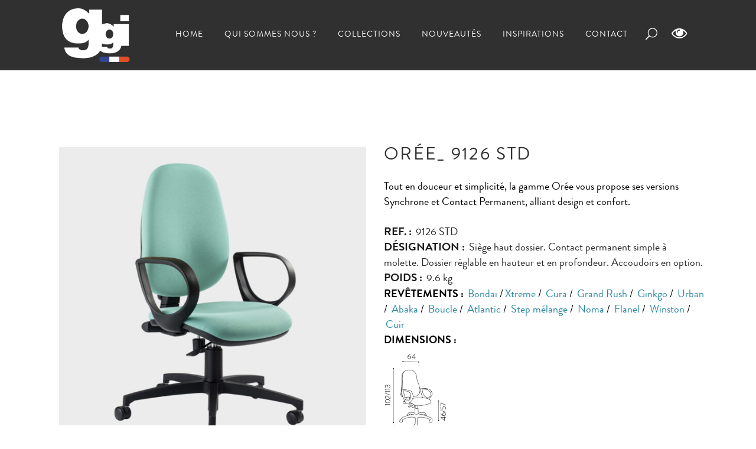

--- FILE ---
content_type: text/html; charset=UTF-8
request_url: https://ggi-france.com/produit/oree_-9126-std/
body_size: 13214
content:
<!DOCTYPE html><html lang="fr-FR"><head><meta charset="UTF-8" /><meta name="viewport" content="width=device-width,initial-scale=1,user-scalable=no"><link rel="profile" href="http://gmpg.org/xfn/11" /><link rel="pingback" href="https://ggi-france.com/xmlrpc.php" /><link media="all" href="https://ggi-france.com/wp-content/cache/autoptimize/css/autoptimize_1b3f74e8eb93717c086beb9aff68e3b0.css" rel="stylesheet"><title>GGI France | Fiche produit</title><meta name='robots' content='max-image-preview:large' /><link rel='dns-prefetch' href='//fonts.googleapis.com' /><link rel="alternate" type="application/rss+xml" title="GGI France &raquo; Flux" href="https://ggi-france.com/feed/" /><link rel="alternate" type="application/rss+xml" title="GGI France &raquo; Flux des commentaires" href="https://ggi-france.com/comments/feed/" /> <script type="text/javascript">window._wpemojiSettings = {"baseUrl":"https:\/\/s.w.org\/images\/core\/emoji\/15.0.3\/72x72\/","ext":".png","svgUrl":"https:\/\/s.w.org\/images\/core\/emoji\/15.0.3\/svg\/","svgExt":".svg","source":{"concatemoji":"https:\/\/ggi-france.com\/wp-includes\/js\/wp-emoji-release.min.js?ver=6.7.4"}};
/*! This file is auto-generated */
!function(i,n){var o,s,e;function c(e){try{var t={supportTests:e,timestamp:(new Date).valueOf()};sessionStorage.setItem(o,JSON.stringify(t))}catch(e){}}function p(e,t,n){e.clearRect(0,0,e.canvas.width,e.canvas.height),e.fillText(t,0,0);var t=new Uint32Array(e.getImageData(0,0,e.canvas.width,e.canvas.height).data),r=(e.clearRect(0,0,e.canvas.width,e.canvas.height),e.fillText(n,0,0),new Uint32Array(e.getImageData(0,0,e.canvas.width,e.canvas.height).data));return t.every(function(e,t){return e===r[t]})}function u(e,t,n){switch(t){case"flag":return n(e,"\ud83c\udff3\ufe0f\u200d\u26a7\ufe0f","\ud83c\udff3\ufe0f\u200b\u26a7\ufe0f")?!1:!n(e,"\ud83c\uddfa\ud83c\uddf3","\ud83c\uddfa\u200b\ud83c\uddf3")&&!n(e,"\ud83c\udff4\udb40\udc67\udb40\udc62\udb40\udc65\udb40\udc6e\udb40\udc67\udb40\udc7f","\ud83c\udff4\u200b\udb40\udc67\u200b\udb40\udc62\u200b\udb40\udc65\u200b\udb40\udc6e\u200b\udb40\udc67\u200b\udb40\udc7f");case"emoji":return!n(e,"\ud83d\udc26\u200d\u2b1b","\ud83d\udc26\u200b\u2b1b")}return!1}function f(e,t,n){var r="undefined"!=typeof WorkerGlobalScope&&self instanceof WorkerGlobalScope?new OffscreenCanvas(300,150):i.createElement("canvas"),a=r.getContext("2d",{willReadFrequently:!0}),o=(a.textBaseline="top",a.font="600 32px Arial",{});return e.forEach(function(e){o[e]=t(a,e,n)}),o}function t(e){var t=i.createElement("script");t.src=e,t.defer=!0,i.head.appendChild(t)}"undefined"!=typeof Promise&&(o="wpEmojiSettingsSupports",s=["flag","emoji"],n.supports={everything:!0,everythingExceptFlag:!0},e=new Promise(function(e){i.addEventListener("DOMContentLoaded",e,{once:!0})}),new Promise(function(t){var n=function(){try{var e=JSON.parse(sessionStorage.getItem(o));if("object"==typeof e&&"number"==typeof e.timestamp&&(new Date).valueOf()<e.timestamp+604800&&"object"==typeof e.supportTests)return e.supportTests}catch(e){}return null}();if(!n){if("undefined"!=typeof Worker&&"undefined"!=typeof OffscreenCanvas&&"undefined"!=typeof URL&&URL.createObjectURL&&"undefined"!=typeof Blob)try{var e="postMessage("+f.toString()+"("+[JSON.stringify(s),u.toString(),p.toString()].join(",")+"));",r=new Blob([e],{type:"text/javascript"}),a=new Worker(URL.createObjectURL(r),{name:"wpTestEmojiSupports"});return void(a.onmessage=function(e){c(n=e.data),a.terminate(),t(n)})}catch(e){}c(n=f(s,u,p))}t(n)}).then(function(e){for(var t in e)n.supports[t]=e[t],n.supports.everything=n.supports.everything&&n.supports[t],"flag"!==t&&(n.supports.everythingExceptFlag=n.supports.everythingExceptFlag&&n.supports[t]);n.supports.everythingExceptFlag=n.supports.everythingExceptFlag&&!n.supports.flag,n.DOMReady=!1,n.readyCallback=function(){n.DOMReady=!0}}).then(function(){return e}).then(function(){var e;n.supports.everything||(n.readyCallback(),(e=n.source||{}).concatemoji?t(e.concatemoji):e.wpemoji&&e.twemoji&&(t(e.twemoji),t(e.wpemoji)))}))}((window,document),window._wpemojiSettings);</script> <link rel='stylesheet' id='dashicons-css' href='https://ggi-france.com/wp-includes/css/dashicons.min.css?ver=6.7.4' type='text/css' media='all' /><style id='bridge-style-dynamic-responsive-inline-css' type='text/css'>.carousel-inner .slider_content .text .qbutton {
    margin: 26px 0 0;
}

header:not(.with_hover_bg_color) nav.main_menu > ul > li > a span:not(.plus) {
    padding: 8px 16px;
}

header:not(.with_hover_bg_color) nav.main_menu > ul > li:hover > a span:not(.plus), header:not(.with_hover_bg_color) nav.main_menu > ul > li.active > a span:not(.plus) {
    border-radius: 1px;
    border-width:1px;
    border-color: #ffffff;
}

header:not(.with_hover_bg_color) nav.main_menu > ul > li:hover > a{
    opacity: 1;
}

@media only screen and (max-width: 768px) {
.footer_bottom {
    padding-left: 25px;
    padding-right: 25px;
}
}

.shopping_cart_header .header_cart {
    background-image: url('http://bridge47.qodeinteractive.com/wp-content/uploads/2016/06/shopping-cart-light.png');
    background-size: 28px 31px;
    width: 28px;
    height: 31px;
}

.shopping_cart_header .header_cart span {
    line-height: 37px;
    width: 28px;
    color: #ffffff;
    font-family: Montserrat,sans-serif;
    font-weight: 700;
    font-size: 10px;
}

.header_bottom .shopping_cart_header {
    padding: 0 0 5px 0;
}

.header_bottom_right_widget_holder {
    padding: 0 11px 0 15px;
}

.side_menu_button a:last-child {
    padding-right: 27px;
}

.cf7_custom_style_1 input.wpcf7-form-control.wpcf7-text, .cf7_custom_style_1 input.wpcf7-form-control.wpcf7-number, .cf7_custom_style_1 input.wpcf7-form-control.wpcf7-date, .cf7_custom_style_1 textarea.wpcf7-form-control.wpcf7-textarea, .cf7_custom_style_1 select.wpcf7-form-control.wpcf7-select, .cf7_custom_style_1 input.wpcf7-form-control.wpcf7-quiz {
text-align: center;
}

@media only screen and (max-width: 768px) {
.title.title_size_small h1 {
    font-size: 42px;
    line-height: 62px;
    letter-spacing: 4px;
}
}

@media only screen and (max-width: 600px) {
    .title.title_size_small h1 {
    font-size: 23px;
    line-height: 33px;
    letter-spacing: 2px;
}
}

.woocommerce ul.products li.product .product-categories a, .woocommerce-page ul.products li.product .product-categories a {
    font-size: 11px !important;
}

.woocommerce ul.products li.product .product-categories, .woocommerce-page ul.products li.product .product-categories {
    margin-bottom: -8px;
}

.woocommerce ul.products li.product a.product-category.product-info, .woocommerce-page ul.products li.product a.product-category.product-info {
    padding-top: 0px;
}

.woocommerce ul.products li.product .price {
    margin: 0 0 24px;
}

header.transparent.scrolled:not(.sticky) .shopping_cart_dropdown{
    top: 100%;
}

 .woocommerce ul.products li.product:hover .image-wrapper {
background-color: #f3f3f3;
}

.woocommerce ul.products li.product:hover .image-wrapper img {
opacity: 0;
}

.woocommerce ul.products li.product .add-to-cart-button, .woocommerce ul.products li.product .added_to_cart, .woocommerce ul.products li.product a.qbutton.out-of-stock-button {
    padding: 0 41px;
}

.woocommerce .select2-container .select2-choice, .woocommerce .select2-dropdown-open.select2-drop-above .select2-choice, .woocommerce .select2-dropdown-open.select2-drop-above .select2-choices, .woocommerce-page .select2-container .select2-choice, .woocommerce-page .select2-dropdown-open.select2-drop-above .select2-choice, .woocommerce-page .select2-dropdown-open.select2-drop-above .select2-choices {
    background-color: #f8f8f8;
}

.woocommerce-result-count {
    font-size: 13px;
}

.cf7_custom_style_1 input.wpcf7-form-control.wpcf7-submit, .cf7_custom_style_1 input.wpcf7-form-control.wpcf7-submit:not([disabled]) {
    margin-top: 19px;
}

div.wpcf7 img.ajax-loader {
    display: block;
    margin: 0 auto;
}

.woocommerce-review-link {
    font-size: 11px;
    color: #777777;
}

.q_accordion_holder.accordion.boxed .ui-accordion-header {
    font-weight: 400;
    text-transform: none;
    font-size: 15px;
    letter-spacing: 0;
    padding-top: 16px;
    padding-bottom: 15px;
}

.woocommerce div.product div[itemprop=offers] {
    margin-bottom: 27px;
    margin-top: 20px;
}

.woocommerce div.product div.product_meta>.social_share_list_holder>span, .woocommerce div.product div.product_meta>span {
    font-weight: 300;
    line-height: 32px;
}

.woocommerce div.product div.product_meta>span {
    color: #1c1c1c;
}

.woocommerce div.product .cart {
    margin: 42px 0;
}

.woocommerce div.product .cart .quantity {
    margin-right: 31px;
    padding-top: 5px;
}

.social_share_list_holder ul li i {
    color: #1c1c1c;
}

.social_share_list_holder ul li i:hover {
    color: #2B2B2B;
}

.woocommerce div.product .product_meta {
    margin: 25px 0 34px 0;
}

.woocommerce table.shop_attributes th {
    letter-spacing: 1.4px;
    font-weight: 500;
}

.woocommerce #reviews h2, .woocommerce #respond #reply-title {
    letter-spacing: 1px;
    font-weight: 500;
}

.woocommerce-page input[type="submit"], .woocommerce table.cart td.actions input[type="submit"], .woocommerce .button{
    line-height: 49px;
}

.woocommerce-page input[type="submit"]::-moz-focus-inner,  .woocommerce table.cart td.actions input[type="submit"]::-moz-focus-inner, .woocommerce .button::-moz-focus-inner{
    border: 0;
}

.woocommerce .content .container .container_inner, .woocommerce-page .content .container .container_inner {
    padding-bottom: 64px;
}
@media only screen and (max-width: 1024px) {
    .paspartu_outer {
        padding: 0 0.3% 0.3% !important;
    }

    body:not(.paspartu_on_top_fixed) .paspartu_outer .content:not(.has_slider) .content_inner,
    .paspartu_top,
    .paspartu_bottom,
    .paspartu_on_top_fixed header,
    .paspartu_on_top_fixed .fixed_top_header .top_header,
    .paspartu_on_top_fixed .paspartu_outer .content_wrapper{
        padding-top: 0.3% !important;
    }

    .paspartu_left,
    .paspartu_right {
        width: 0.3% !important;
    }

    .paspartu_on_bottom_fixed footer{
        margin-bottom: 0.3% !important;
    }

    .paspartu_enabled #multiscroll-nav.right{
        padding-right: 0.3% !important;
    }

    header.paspartu_header_inside{
        padding-left: 0.3% !important;
        padding-right: 0.3% !important;
    }

    body.paspartu_on_top_fixed .paspartu_outer .content .content_inner{
        padding: 0 !important;
    }
}
@media only screen and (max-width: 1500px){
    .footer_bottom ul.menu li{
        margin-right: 25px;
    }
}

@media only screen and (max-width: 1280px){
    .footer_bottom ul.menu li{
        margin-right: 15px;
    }
}</style><link rel='stylesheet' id='bridge-style-handle-google-fonts-css' href='https://fonts.googleapis.com/css?family=Raleway%3A100%2C200%2C300%2C400%2C500%2C600%2C700%2C800%2C900%2C100italic%2C300italic%2C400italic%2C700italic%7CJosefin+Sans%3A100%2C200%2C300%2C400%2C500%2C600%2C700%2C800%2C900%2C100italic%2C300italic%2C400italic%2C700italic%7CRubik%3A100%2C200%2C300%2C400%2C500%2C600%2C700%2C800%2C900%2C100italic%2C300italic%2C400italic%2C700italic&#038;subset=latin%2Clatin-ext&#038;ver=1.0.0' type='text/css' media='all' /> <script type="text/javascript" src="https://ggi-france.com/wp-includes/js/jquery/jquery.min.js?ver=3.7.1" id="jquery-core-js"></script> <script type="text/javascript" id="layerslider-utils-js-extra">var LS_Meta = {"v":"7.6.9","fixGSAP":"1"};</script> <script type="text/javascript" id="wc-single-product-js-extra">var wc_single_product_params = {"i18n_required_rating_text":"Veuillez s\u00e9lectionner une note","i18n_rating_options":["1\u00a0\u00e9toile sur 5","2\u00a0\u00e9toiles sur 5","3\u00a0\u00e9toiles sur 5","4\u00a0\u00e9toiles sur 5","5\u00a0\u00e9toiles sur 5"],"i18n_product_gallery_trigger_text":"Voir la galerie d\u2019images en plein \u00e9cran","review_rating_required":"yes","flexslider":{"rtl":false,"animation":"slide","smoothHeight":true,"directionNav":false,"controlNav":"thumbnails","slideshow":false,"animationSpeed":500,"animationLoop":false,"allowOneSlide":false},"zoom_enabled":"","zoom_options":[],"photoswipe_enabled":"","photoswipe_options":{"shareEl":false,"closeOnScroll":false,"history":false,"hideAnimationDuration":0,"showAnimationDuration":0},"flexslider_enabled":"1"};</script> <script type="text/javascript" id="woocommerce-js-extra">var woocommerce_params = {"ajax_url":"\/wp-admin\/admin-ajax.php","wc_ajax_url":"\/?wc-ajax=%%endpoint%%","i18n_password_show":"Afficher le mot de passe","i18n_password_hide":"Masquer le mot de passe"};</script> <script type="text/javascript" id="image_zoooom-init-js-extra">var IZ = {"with_woocommerce":"1","exchange_thumbnails":"0","woo_categories":"0","enable_mobile":"1","options":{"lensShape":"round","zoomType":"lens","lensSize":400,"borderSize":1,"borderColour":"#ffffff","cursor":"zoom-in","lensFadeIn":0.5,"lensFadeOut":0.5,"tint":"true","tintColour":"#ffffff","tintOpacity":0.1},"woo_slider":"1","enable_surecart":"0"};</script> <meta name="generator" content="Powered by LayerSlider 7.6.9 - Build Heros, Sliders, and Popups. Create Animations and Beautiful, Rich Web Content as Easy as Never Before on WordPress." /><link rel="https://api.w.org/" href="https://ggi-france.com/wp-json/" /><link rel="alternate" title="JSON" type="application/json" href="https://ggi-france.com/wp-json/wp/v2/product/5710" /><link rel="EditURI" type="application/rsd+xml" title="RSD" href="https://ggi-france.com/xmlrpc.php?rsd" /><meta name="generator" content="WordPress 6.7.4" /><meta name="generator" content="WooCommerce 9.8.6" /><link rel="canonical" href="https://ggi-france.com/produit/oree_-9126-std/" /><link rel='shortlink' href='https://ggi-france.com/?p=5710' /><link rel="alternate" title="oEmbed (JSON)" type="application/json+oembed" href="https://ggi-france.com/wp-json/oembed/1.0/embed?url=https%3A%2F%2Fggi-france.com%2Fproduit%2Foree_-9126-std%2F" /><link rel="alternate" title="oEmbed (XML)" type="text/xml+oembed" href="https://ggi-france.com/wp-json/oembed/1.0/embed?url=https%3A%2F%2Fggi-france.com%2Fproduit%2Foree_-9126-std%2F&#038;format=xml" /> <noscript><style>.woocommerce-product-gallery{ opacity: 1 !important; }</style></noscript><meta name="generator" content="Powered by WPBakery Page Builder - drag and drop page builder for WordPress."/><meta name="generator" content="Powered by Slider Revolution 6.6.14 - responsive, Mobile-Friendly Slider Plugin for WordPress with comfortable drag and drop interface." /> <script type="text/javascript"></script><link rel="icon" href="https://ggi-france.com/wp-content/uploads/2025/05/cropped-ggi-favicon-32x32.png" sizes="32x32" /><link rel="icon" href="https://ggi-france.com/wp-content/uploads/2025/05/cropped-ggi-favicon-192x192.png" sizes="192x192" /><link rel="apple-touch-icon" href="https://ggi-france.com/wp-content/uploads/2025/05/cropped-ggi-favicon-180x180.png" /><meta name="msapplication-TileImage" content="https://ggi-france.com/wp-content/uploads/2025/05/cropped-ggi-favicon-270x270.png" /> <script>function setREVStartSize(e){
			//window.requestAnimationFrame(function() {
				window.RSIW = window.RSIW===undefined ? window.innerWidth : window.RSIW;
				window.RSIH = window.RSIH===undefined ? window.innerHeight : window.RSIH;
				try {
					var pw = document.getElementById(e.c).parentNode.offsetWidth,
						newh;
					pw = pw===0 || isNaN(pw) || (e.l=="fullwidth" || e.layout=="fullwidth") ? window.RSIW : pw;
					e.tabw = e.tabw===undefined ? 0 : parseInt(e.tabw);
					e.thumbw = e.thumbw===undefined ? 0 : parseInt(e.thumbw);
					e.tabh = e.tabh===undefined ? 0 : parseInt(e.tabh);
					e.thumbh = e.thumbh===undefined ? 0 : parseInt(e.thumbh);
					e.tabhide = e.tabhide===undefined ? 0 : parseInt(e.tabhide);
					e.thumbhide = e.thumbhide===undefined ? 0 : parseInt(e.thumbhide);
					e.mh = e.mh===undefined || e.mh=="" || e.mh==="auto" ? 0 : parseInt(e.mh,0);
					if(e.layout==="fullscreen" || e.l==="fullscreen")
						newh = Math.max(e.mh,window.RSIH);
					else{
						e.gw = Array.isArray(e.gw) ? e.gw : [e.gw];
						for (var i in e.rl) if (e.gw[i]===undefined || e.gw[i]===0) e.gw[i] = e.gw[i-1];
						e.gh = e.el===undefined || e.el==="" || (Array.isArray(e.el) && e.el.length==0)? e.gh : e.el;
						e.gh = Array.isArray(e.gh) ? e.gh : [e.gh];
						for (var i in e.rl) if (e.gh[i]===undefined || e.gh[i]===0) e.gh[i] = e.gh[i-1];
											
						var nl = new Array(e.rl.length),
							ix = 0,
							sl;
						e.tabw = e.tabhide>=pw ? 0 : e.tabw;
						e.thumbw = e.thumbhide>=pw ? 0 : e.thumbw;
						e.tabh = e.tabhide>=pw ? 0 : e.tabh;
						e.thumbh = e.thumbhide>=pw ? 0 : e.thumbh;
						for (var i in e.rl) nl[i] = e.rl[i]<window.RSIW ? 0 : e.rl[i];
						sl = nl[0];
						for (var i in nl) if (sl>nl[i] && nl[i]>0) { sl = nl[i]; ix=i;}
						var m = pw>(e.gw[ix]+e.tabw+e.thumbw) ? 1 : (pw-(e.tabw+e.thumbw)) / (e.gw[ix]);
						newh =  (e.gh[ix] * m) + (e.tabh + e.thumbh);
					}
					var el = document.getElementById(e.c);
					if (el!==null && el) el.style.height = newh+"px";
					el = document.getElementById(e.c+"_wrapper");
					if (el!==null && el) {
						el.style.height = newh+"px";
						el.style.display = "block";
					}
				} catch(e){
					console.log("Failure at Presize of Slider:" + e)
				}
			//});
		  };</script> <noscript><style>.wpb_animate_when_almost_visible { opacity: 1; }</style></noscript></head><body class="product-template-default single single-product postid-5710 theme-bridge bridge-core-3.0.8 woocommerce woocommerce-page woocommerce-no-js  qode-page-loading-effect-enabled qode-title-hidden qode_grid_1300 side_area_uncovered_from_content footer_responsive_adv qode-content-sidebar-responsive columns-4 qode-child-theme-ver-1.0.0 qode-theme-ver-29.5 qode-theme-bridge disabled_footer_top qode_header_in_grid wpb-js-composer js-comp-ver-6.13.0 vc_responsive" itemscope itemtype="http://schema.org/WebPage"><div class="qode-page-loading-effect-holder"><div class="ajax_loader"><div class="ajax_loader_1"><div class="cube"></div></div></div></div><section class="side_menu right dark"> <a href="#" target="_self" class="close_side_menu"></a><div id="text-6" class="widget widget_text posts_holder"><div class="textwidget"><h5>POUR OBTENIR VOTRE IDENTIFIANT ET VOTRE MOT DE PASSE, VEUILLEZ NOUS CONTACTER.</h5> <script>function closeMessage(){jQuery('.error_wid_login').hide();}
			jQuery(document).ready(function () {
				jQuery('#login').validate({ errorClass: "lw-error" });
			});</script> <div class="login-wrap"><div id="login-form" class="login-form "><form name="login" id="login" method="post" action="" autocomplete="off" > <input type="hidden" name="option" value="ap_user_login" /> <input type="hidden" name="redirect" value="https://ggi-france.com/acces-client/" /><div class="log-form-group"> <label for="userusername">Nom d'utilisateur </label> <input type="text" name="userusername" id="userusername" title="Please enter username"  required/></div><div class="log-form-group"> <label for="userpassword">Mot de passe </label> <input type="password" name="userpassword" id="userpassword" title="Please enter password"  required/></div><div class="log-form-group"><label for="remember"> Se souvenir de moi</label> <input type="checkbox" name="remember" id="remember" value="Yes"        /></div><div class="login-submit"><input name="login" type="submit" value="Connexion" /></div><div class="log-form-group extra-links"> <a href="http://ggi-france.com/mp/" http://ggi-france.com/mp/>Mot de passe oublié?</a> | <a href="https://ggi-france.com/contact/" https://ggi-france.com/contact/>S'enregistrer</a></div></form></div></div></div></div></section><div class="wrapper"><div class="wrapper_inner"><header class=" scroll_header_top_area  fixed scrolled_not_transparent page_header"><div class="header_inner clearfix"><form role="search" id="searchform" action="https://ggi-france.com/" class="qode_search_form" method="get"><div class="container"><div class="container_inner clearfix"> <span aria-hidden="true" class="qode_icon_font_elegant icon_search qode_icon_in_search" ></span> <input type="text" placeholder="Search" name="s" class="qode_search_field" autocomplete="off" /> <input type="submit" value="Search" /><div class="qode_search_close"> <a href="#"> <span aria-hidden="true" class="qode_icon_font_elegant icon_close qode_icon_in_search" ></span> </a></div></div></div></form><div class="header_top_bottom_holder"><div class="header_bottom clearfix" style=' background-color:rgba(48, 48, 48, 1);' ><div class="container"><div class="container_inner clearfix"><div class="header_inner_left"><div class="mobile_menu_button"> <span> <span aria-hidden="true" class="qode_icon_font_elegant icon_menu " ></span> </span></div><div class="logo_wrapper" ><div class="q_logo"> <a itemprop="url" href="https://ggi-france.com/" > <noscript><img itemprop="image" class="normal" src="https://ggi-france.com/wp-content/uploads/2025/05/logo-ggi.png" alt="Logo"></noscript><img itemprop="image" class="lazyload normal" src='data:image/svg+xml,%3Csvg%20xmlns=%22http://www.w3.org/2000/svg%22%20viewBox=%220%200%20210%20140%22%3E%3C/svg%3E' data-src="https://ggi-france.com/wp-content/uploads/2025/05/logo-ggi.png" alt="Logo"> <noscript><img itemprop="image" class="light" src="https://ggi-france.com/wp-content/uploads/2025/05/logo-ggi.png" alt="Logo"/></noscript><img itemprop="image" class="lazyload light" src='data:image/svg+xml,%3Csvg%20xmlns=%22http://www.w3.org/2000/svg%22%20viewBox=%220%200%20210%20140%22%3E%3C/svg%3E' data-src="https://ggi-france.com/wp-content/uploads/2025/05/logo-ggi.png" alt="Logo"/> <noscript><img itemprop="image" class="dark" src="https://ggi-france.com/wp-content/uploads/2025/05/logo-ggi.png" alt="Logo"/></noscript><img itemprop="image" class="lazyload dark" src='data:image/svg+xml,%3Csvg%20xmlns=%22http://www.w3.org/2000/svg%22%20viewBox=%220%200%20210%20140%22%3E%3C/svg%3E' data-src="https://ggi-france.com/wp-content/uploads/2025/05/logo-ggi.png" alt="Logo"/> <noscript><img itemprop="image" class="sticky" src="https://ggi-france.com/wp-content/uploads/2025/05/logo-ggi.png" alt="Logo"/></noscript><img itemprop="image" class="lazyload sticky" src='data:image/svg+xml,%3Csvg%20xmlns=%22http://www.w3.org/2000/svg%22%20viewBox=%220%200%20210%20140%22%3E%3C/svg%3E' data-src="https://ggi-france.com/wp-content/uploads/2025/05/logo-ggi.png" alt="Logo"/> <noscript><img itemprop="image" class="mobile" src="https://ggi-france.com/wp-content/uploads/2025/05/logo-ggi.png" alt="Logo"/></noscript><img itemprop="image" class="lazyload mobile" src='data:image/svg+xml,%3Csvg%20xmlns=%22http://www.w3.org/2000/svg%22%20viewBox=%220%200%20210%20140%22%3E%3C/svg%3E' data-src="https://ggi-france.com/wp-content/uploads/2025/05/logo-ggi.png" alt="Logo"/> </a></div></div></div><div class="header_inner_right"><div class="side_menu_button_wrapper right"><div class="side_menu_button"> <a class="search_button fullscreen_search normal" href="javascript:void(0)"> <span aria-hidden="true" class="qode_icon_font_elegant icon_search " ></span> </a> <a class="side_menu_button_link normal " href="javascript:void(0)"> <i class="qode_icon_font_awesome fa fa-eye " ></i> </a></div></div></div><nav class="main_menu drop_down right"><ul id="menu-main-menu" class=""><li id="nav-menu-item-4507" class="menu-item menu-item-type-post_type menu-item-object-page menu-item-home  narrow"><a href="https://ggi-france.com/" class=""><i class="menu_icon blank fa"></i><span>Home</span><span class="plus"></span></a></li><li id="nav-menu-item-4511" class="menu-item menu-item-type-post_type menu-item-object-page  narrow"><a href="https://ggi-france.com/about/" class=""><i class="menu_icon blank fa"></i><span>Qui sommes nous ?</span><span class="plus"></span></a></li><li id="nav-menu-item-4513" class="menu-item menu-item-type-post_type menu-item-object-page menu-item-has-children  has_sub narrow"><a href="https://ggi-france.com/collections/" class=" no_link" style="cursor: default;" onclick="JavaScript: return false;"><i class="menu_icon blank fa"></i><span>Collections</span><span class="plus"></span></a><div class="second"><div class="inner"><ul><li id="nav-menu-item-4539" class="menu-item menu-item-type-post_type menu-item-object-page "><a href="https://ggi-france.com/collections/accueil/" class=""><i class="menu_icon blank fa"></i><span># Accueil</span><span class="plus"></span></a></li><li id="nav-menu-item-5032" class="menu-item menu-item-type-post_type menu-item-object-page "><a href="https://ggi-france.com/collections/bureaux/" class=""><i class="menu_icon blank fa"></i><span># Bureaux</span><span class="plus"></span></a></li><li id="nav-menu-item-5034" class="menu-item menu-item-type-post_type menu-item-object-page "><a href="https://ggi-france.com/collections/visiteurs/" class=""><i class="menu_icon blank fa"></i><span># Visiteurs</span><span class="plus"></span></a></li><li id="nav-menu-item-5035" class="menu-item menu-item-type-post_type menu-item-object-page "><a href="https://ggi-france.com/collections/collectivite/" class=""><i class="menu_icon blank fa"></i><span># Collectivités</span><span class="plus"></span></a></li><li id="nav-menu-item-5033" class="menu-item menu-item-type-post_type menu-item-object-page "><a href="https://ggi-france.com/collections/techniques/" class=""><i class="menu_icon blank fa"></i><span># Techniques</span><span class="plus"></span></a></li><li id="nav-menu-item-11065" class="menu-item menu-item-type-post_type menu-item-object-page "><a href="https://ggi-france.com/collections/sante/" class=""><i class="menu_icon blank fa"></i><span># Santé</span><span class="plus"></span></a></li></ul></div></div></li><li id="nav-menu-item-5038" class="menu-item menu-item-type-post_type menu-item-object-page  narrow"><a href="https://ggi-france.com/collections/nouveautes/" class=""><i class="menu_icon blank fa"></i><span>Nouveautés</span><span class="plus"></span></a></li><li id="nav-menu-item-12108" class="menu-item menu-item-type-post_type menu-item-object-page  narrow"><a href="https://ggi-france.com/inspirations/" class=""><i class="menu_icon blank fa"></i><span>Inspirations</span><span class="plus"></span></a></li><li id="nav-menu-item-4512" class="menu-item menu-item-type-post_type menu-item-object-page  narrow"><a href="https://ggi-france.com/contact/" class=""><i class="menu_icon blank fa"></i><span>Contact</span><span class="plus"></span></a></li></ul></nav><nav class="mobile_menu"><ul id="menu-main-menu-1" class=""><li id="mobile-menu-item-4507" class="menu-item menu-item-type-post_type menu-item-object-page menu-item-home "><a href="https://ggi-france.com/" class=""><span>Home</span></a><span class="mobile_arrow"><i class="fa fa-angle-right"></i><i class="fa fa-angle-down"></i></span></li><li id="mobile-menu-item-4511" class="menu-item menu-item-type-post_type menu-item-object-page "><a href="https://ggi-france.com/about/" class=""><span>Qui sommes nous ?</span></a><span class="mobile_arrow"><i class="fa fa-angle-right"></i><i class="fa fa-angle-down"></i></span></li><li id="mobile-menu-item-4513" class="menu-item menu-item-type-post_type menu-item-object-page menu-item-has-children  has_sub"><h3><span>Collections</span></h3><span class="mobile_arrow"><i class="fa fa-angle-right"></i><i class="fa fa-angle-down"></i></span><ul class="sub_menu"><li id="mobile-menu-item-4539" class="menu-item menu-item-type-post_type menu-item-object-page "><a href="https://ggi-france.com/collections/accueil/" class=""><span># Accueil</span></a><span class="mobile_arrow"><i class="fa fa-angle-right"></i><i class="fa fa-angle-down"></i></span></li><li id="mobile-menu-item-5032" class="menu-item menu-item-type-post_type menu-item-object-page "><a href="https://ggi-france.com/collections/bureaux/" class=""><span># Bureaux</span></a><span class="mobile_arrow"><i class="fa fa-angle-right"></i><i class="fa fa-angle-down"></i></span></li><li id="mobile-menu-item-5034" class="menu-item menu-item-type-post_type menu-item-object-page "><a href="https://ggi-france.com/collections/visiteurs/" class=""><span># Visiteurs</span></a><span class="mobile_arrow"><i class="fa fa-angle-right"></i><i class="fa fa-angle-down"></i></span></li><li id="mobile-menu-item-5035" class="menu-item menu-item-type-post_type menu-item-object-page "><a href="https://ggi-france.com/collections/collectivite/" class=""><span># Collectivités</span></a><span class="mobile_arrow"><i class="fa fa-angle-right"></i><i class="fa fa-angle-down"></i></span></li><li id="mobile-menu-item-5033" class="menu-item menu-item-type-post_type menu-item-object-page "><a href="https://ggi-france.com/collections/techniques/" class=""><span># Techniques</span></a><span class="mobile_arrow"><i class="fa fa-angle-right"></i><i class="fa fa-angle-down"></i></span></li><li id="mobile-menu-item-11065" class="menu-item menu-item-type-post_type menu-item-object-page "><a href="https://ggi-france.com/collections/sante/" class=""><span># Santé</span></a><span class="mobile_arrow"><i class="fa fa-angle-right"></i><i class="fa fa-angle-down"></i></span></li></ul></li><li id="mobile-menu-item-5038" class="menu-item menu-item-type-post_type menu-item-object-page "><a href="https://ggi-france.com/collections/nouveautes/" class=""><span>Nouveautés</span></a><span class="mobile_arrow"><i class="fa fa-angle-right"></i><i class="fa fa-angle-down"></i></span></li><li id="mobile-menu-item-12108" class="menu-item menu-item-type-post_type menu-item-object-page "><a href="https://ggi-france.com/inspirations/" class=""><span>Inspirations</span></a><span class="mobile_arrow"><i class="fa fa-angle-right"></i><i class="fa fa-angle-down"></i></span></li><li id="mobile-menu-item-4512" class="menu-item menu-item-type-post_type menu-item-object-page "><a href="https://ggi-france.com/contact/" class=""><span>Contact</span></a><span class="mobile_arrow"><i class="fa fa-angle-right"></i><i class="fa fa-angle-down"></i></span></li></ul></nav></div></div></div></div></div></header> <a id="back_to_top" href="#"> <span class="fa-stack"> <i class="qode_icon_font_awesome fa fa-arrow-up " ></i> </span> </a><div class="fullscreen_search_holder fade"><div class="close_container"><div class="container"><div class="container_inner clearfix" ><div class="search_close_holder"><div class="side_menu_button"> <a class="fullscreen_search_close" href="javascript:void(0)"> <span aria-hidden="true" class="qode_icon_font_elegant icon_close " ></span> </a></div></div></div></div></div><div class="fullscreen_search_table"><div class="fullscreen_search_cell"><div class="fullscreen_search_inner"><form role="search" action="https://ggi-france.com/" class="fullscreen_search_form" method="get"><div class="form_holder"> <span class="search_label">Search:</span><div class="field_holder"> <input type="text"  name="s" class="search_field" autocomplete="off" /><div class="line"></div></div> <a class="qode_search_submit search_submit" href="javascript:void(0)"> <span aria-hidden="true" class="qode_icon_font_elegant icon_search " ></span> </a></div></form></div></div></div></div><div class="content content_top_margin"><div class="content_inner  "><div class="container"><div class="container_inner default_template_holder clearfix" ><div class="woocommerce-notices-wrapper"></div><div id="product-5710" class="product type-product post-5710 status-publish first instock product_cat-bureau product_cat-oree has-post-thumbnail shipping-taxable product-type-simple"><div class="woocommerce-product-gallery woocommerce-product-gallery--with-images woocommerce-product-gallery--columns-4 images" data-columns="4" style="opacity: 0; transition: opacity .25s ease-in-out;"><div class="woocommerce-product-gallery__wrapper"><div data-thumb="https://ggi-france.com/wp-content/uploads/2025/05/oree-9126-STD-300x300.jpg" data-thumb-alt="Orée_ 9126 STD" data-thumb-srcset="https://ggi-france.com/wp-content/uploads/2025/05/oree-9126-STD-300x300.jpg 300w, https://ggi-france.com/wp-content/uploads/2025/05/oree-9126-STD-1024x1024.jpg 1024w, https://ggi-france.com/wp-content/uploads/2025/05/oree-9126-STD-150x150.jpg 150w, https://ggi-france.com/wp-content/uploads/2025/05/oree-9126-STD-768x768.jpg 768w, https://ggi-france.com/wp-content/uploads/2025/05/oree-9126-STD-1536x1536.jpg 1536w, https://ggi-france.com/wp-content/uploads/2025/05/oree-9126-STD-570x570.jpg 570w, https://ggi-france.com/wp-content/uploads/2025/05/oree-9126-STD-500x500.jpg 500w, https://ggi-france.com/wp-content/uploads/2025/05/oree-9126-STD-1000x1000.jpg 1000w, https://ggi-france.com/wp-content/uploads/2025/05/oree-9126-STD-700x700.jpg 700w, https://ggi-france.com/wp-content/uploads/2025/05/oree-9126-STD-1320x1320.jpg 1320w, https://ggi-france.com/wp-content/uploads/2025/05/oree-9126-STD-600x600.jpg 600w, https://ggi-france.com/wp-content/uploads/2025/05/oree-9126-STD-100x100.jpg 100w, https://ggi-france.com/wp-content/uploads/2025/05/oree-9126-STD.jpg 1920w"  data-thumb-sizes="(max-width: 300px) 100vw, 300px" class="attachment-shop_thumbnail woocommerce-product-gallery__image"><a href="https://ggi-france.com/wp-content/uploads/2025/05/oree-9126-STD.jpg"><img width="600" height="600" src="https://ggi-france.com/wp-content/uploads/2025/05/oree-9126-STD-600x600.jpg" class="attachment-shop_thumbnail wp-post-image" alt="Orée_ 9126 STD" data-caption="" data-src="https://ggi-france.com/wp-content/uploads/2025/05/oree-9126-STD.jpg" data-large_image="https://ggi-france.com/wp-content/uploads/2025/05/oree-9126-STD.jpg" data-large_image_width="1920" data-large_image_height="1920" decoding="async" fetchpriority="high" srcset="https://ggi-france.com/wp-content/uploads/2025/05/oree-9126-STD-600x600.jpg 600w, https://ggi-france.com/wp-content/uploads/2025/05/oree-9126-STD-300x300.jpg 300w, https://ggi-france.com/wp-content/uploads/2025/05/oree-9126-STD-1024x1024.jpg 1024w, https://ggi-france.com/wp-content/uploads/2025/05/oree-9126-STD-150x150.jpg 150w, https://ggi-france.com/wp-content/uploads/2025/05/oree-9126-STD-768x768.jpg 768w, https://ggi-france.com/wp-content/uploads/2025/05/oree-9126-STD-1536x1536.jpg 1536w, https://ggi-france.com/wp-content/uploads/2025/05/oree-9126-STD-570x570.jpg 570w, https://ggi-france.com/wp-content/uploads/2025/05/oree-9126-STD-500x500.jpg 500w, https://ggi-france.com/wp-content/uploads/2025/05/oree-9126-STD-1000x1000.jpg 1000w, https://ggi-france.com/wp-content/uploads/2025/05/oree-9126-STD-700x700.jpg 700w, https://ggi-france.com/wp-content/uploads/2025/05/oree-9126-STD-1320x1320.jpg 1320w, https://ggi-france.com/wp-content/uploads/2025/05/oree-9126-STD-100x100.jpg 100w, https://ggi-france.com/wp-content/uploads/2025/05/oree-9126-STD.jpg 1920w" sizes="(max-width: 600px) 100vw, 600px" /></a></div></div></div><div class="qode-single-product-summary"><div class="summary entry-summary"><div class="clearfix"><h1 class="product_title entry-title">Orée_ 9126 STD</h1><div class="product_meta"><div class="woocommerce-product-details__short-description"> <span class="sku_wrapper"><span class="sku">Tout en douceur et simplicité, la gamme Orée
vous propose ses versions Synchrone et Contact
Permanent, alliant design et confort.</span></span></div> <br /> <span class="sku_wrapper">REF. : <span class="sku">9126 STD</span></span> <span class="sku_wrapper">DÉSIGNATION : <span class="sku">Siège haut dossier.
Contact permanent simple à molette.
Dossier réglable en hauteur et en profondeur.
Accoudoirs en option.</span></span> <span class="sku_wrapper">POIDS : <span class="sku">9.6 kg</span></span> <span class="sku_wrapper"><section class="wpb-content-wrapper"><div      class="vc_row wpb_row section vc_row-fluid " style=' text-align:left;'><div class=" full_section_inner clearfix"><div class="wpb_column vc_column_container vc_col-sm-12"><div class="vc_column-inner"><div class="wpb_wrapper"><div class="wpb_text_column wpb_content_element  vc_custom_1747671941384"><div class="wpb_wrapper"><p><strong>REVÊTEMENTS : <a href="https://ggi-france.com/coloris-revetements/gamme-bondai/">Bondaï</a> </strong>/<strong><b><a href="https://ggi-france.com/coloris-revetements/gamme-extreme-cs">Xtreme</a></b></strong> / <strong><b><a href="https://ggi-france.com/coloris-revetements/gamme-cura/">Cura</a></b></strong> /<strong><b><a href="https://ggi-france.com/coloris-revetements/grand-rush/"> Grand Rush</a> </b></strong>/ <strong><b><a href="https://ggi-france.com/coloris-revetements/gamme-ginkgo">Ginkgo</a> </b></strong>/ <strong><b><a href="https://ggi-france.com/coloris-revetements/gamme-urban">Urban</a></b></strong> / <strong><b><a href="https://ggi-france.com/coloris-revetements/gamme-abaka/">Abaka</a></b></strong> / <strong><b><a href="https://ggi-france.com/coloris-revetements/boucle/">Boucle</a></b></strong> / <strong><b><a href="https://ggi-france.com/coloris-revetements/gamme-atlantic" target="_blank" rel="noopener noreferrer">Atlantic</a> </b></strong>/ <strong><b><a href="https://ggi-france.com/coloris-revetements/gamme-step">Step mélange</a></b></strong> / <strong><b><a href="https://ggi-france.com/coloris-revetements/gamme-noma/">Noma</a></b></strong> / <strong><b><a href="https://ggi-france.com/coloris-revetements/flanel/">Flanel</a></b></strong> / <strong><b><a href="https://ggi-france.com/coloris-revetements/winston/%20">Winston</a> </b></strong>/ <strong><b><a href="https://ggi-france.com/coloris-revetements/gamme-cuir">Cuir</a></b></strong><b></b></p></div></div><div class="wpb_text_column wpb_content_element  vc_custom_1574795265317"><div class="wpb_wrapper"><p><strong>DIMENSIONS :</strong><br /> <noscript><img decoding="async" class="alignnone wp-image-5609" src="https://ggi-france.com/wp-content/uploads/2019/06/9126_oree-212x300.png" alt="" width="109" height="154" srcset="https://ggi-france.com/wp-content/uploads/2019/06/9126_oree-212x300.png 212w, https://ggi-france.com/wp-content/uploads/2019/06/9126_oree.png 392w" sizes="(max-width: 109px) 100vw, 109px" /></noscript><img decoding="async" class="lazyload alignnone wp-image-5609" src='data:image/svg+xml,%3Csvg%20xmlns=%22http://www.w3.org/2000/svg%22%20viewBox=%220%200%20109%20154%22%3E%3C/svg%3E' data-src="https://ggi-france.com/wp-content/uploads/2019/06/9126_oree-212x300.png" alt="" width="109" height="154" data-srcset="https://ggi-france.com/wp-content/uploads/2019/06/9126_oree-212x300.png 212w, https://ggi-france.com/wp-content/uploads/2019/06/9126_oree.png 392w" data-sizes="(max-width: 109px) 100vw, 109px" /></p><p><span style="font-size: 14px;">OPTIONS :<br /> <span style="font-size: 16px;">• Translation d’assise</span><br /> <span style="font-size: 16px;">• Large choix d’accoudoirs et de piètements</span><br /> </span></p></div></div></div></div></div></div></div></section></span></div><p class="price"></p></div></div></div><div class="up-sells upsells products"> <br><h5 class="qode-related-upsells-title">Autres produits de la gamme</h5><ul class="products"><li class="product type-product post-5711 status-publish first instock product_cat-bureau product_cat-cover-bureau product_cat-oree has-post-thumbnail shipping-taxable product-type-simple"><div class="top-product-section"> <a itemprop="url" href="https://ggi-france.com/produit/oree_-9126-syn/" class="product-category"> <span class="image-wrapper"> <noscript><img width="300" height="300" src="https://ggi-france.com/wp-content/uploads/2019/06/oree_9126_syn-300x300.jpg" class="attachment-woocommerce_thumbnail size-woocommerce_thumbnail" alt="Orée_ 9126 SYN" decoding="async" srcset="https://ggi-france.com/wp-content/uploads/2019/06/oree_9126_syn-300x300.jpg 300w, https://ggi-france.com/wp-content/uploads/2019/06/oree_9126_syn-150x150.jpg 150w, https://ggi-france.com/wp-content/uploads/2019/06/oree_9126_syn-768x768.jpg 768w, https://ggi-france.com/wp-content/uploads/2019/06/oree_9126_syn.jpg 1024w, https://ggi-france.com/wp-content/uploads/2019/06/oree_9126_syn-570x570.jpg 570w, https://ggi-france.com/wp-content/uploads/2019/06/oree_9126_syn-500x500.jpg 500w, https://ggi-france.com/wp-content/uploads/2019/06/oree_9126_syn-1000x1000.jpg 1000w, https://ggi-france.com/wp-content/uploads/2019/06/oree_9126_syn-700x700.jpg 700w, https://ggi-france.com/wp-content/uploads/2019/06/oree_9126_syn-600x600.jpg 600w, https://ggi-france.com/wp-content/uploads/2019/06/oree_9126_syn-100x100.jpg 100w" sizes="(max-width: 300px) 100vw, 300px" /></noscript><img width="300" height="300" src='data:image/svg+xml,%3Csvg%20xmlns=%22http://www.w3.org/2000/svg%22%20viewBox=%220%200%20300%20300%22%3E%3C/svg%3E' data-src="https://ggi-france.com/wp-content/uploads/2019/06/oree_9126_syn-300x300.jpg" class="lazyload attachment-woocommerce_thumbnail size-woocommerce_thumbnail" alt="Orée_ 9126 SYN" decoding="async" data-srcset="https://ggi-france.com/wp-content/uploads/2019/06/oree_9126_syn-300x300.jpg 300w, https://ggi-france.com/wp-content/uploads/2019/06/oree_9126_syn-150x150.jpg 150w, https://ggi-france.com/wp-content/uploads/2019/06/oree_9126_syn-768x768.jpg 768w, https://ggi-france.com/wp-content/uploads/2019/06/oree_9126_syn.jpg 1024w, https://ggi-france.com/wp-content/uploads/2019/06/oree_9126_syn-570x570.jpg 570w, https://ggi-france.com/wp-content/uploads/2019/06/oree_9126_syn-500x500.jpg 500w, https://ggi-france.com/wp-content/uploads/2019/06/oree_9126_syn-1000x1000.jpg 1000w, https://ggi-france.com/wp-content/uploads/2019/06/oree_9126_syn-700x700.jpg 700w, https://ggi-france.com/wp-content/uploads/2019/06/oree_9126_syn-600x600.jpg 600w, https://ggi-france.com/wp-content/uploads/2019/06/oree_9126_syn-100x100.jpg 100w" data-sizes="(max-width: 300px) 100vw, 300px" /> </span> </a> <span class="add-to-cart-button-outer"><span class="add-to-cart-button-inner"><a href="https://ggi-france.com/produit/oree_-9126-syn/" data-quantity="1" class="button product_type_simple qbutton add-to-cart-button" data-product_id="5711" data-product_sku="9126 SYN" aria-label="En savoir plus sur &ldquo;Orée_ 9126 SYN&rdquo;" rel="nofollow" data-success_message="">Voir l&#039;article</a></span></span></div> <a itemprop="url" href="https://ggi-france.com/produit/oree_-9126-syn/" class="product-category product-info"><h6 itemprop="name">Orée_ 9126 SYN</h6> </a> <span class="add-to-cart-button-outer"><span class="add-to-cart-button-inner"><a href="https://ggi-france.com/produit/oree_-9126-syn/" data-quantity="1" class="button product_type_simple qbutton add-to-cart-button" data-product_id="5711" data-product_sku="9126 SYN" aria-label="En savoir plus sur &ldquo;Orée_ 9126 SYN&rdquo;" rel="nofollow" data-success_message="">Voir l&#039;article</a></span></span></li></ul></div></div> <script type="text/javascript">document.addEventListener("DOMContentLoaded", function() {
document.getElementsByClassName('zoomContainer').removeEventListener('click', clickHandler, false);
});</script> </div></div></div></div><footer ><div class="footer_inner clearfix"><div class="footer_top_holder"><div class="footer_top footer_top_full"></div></div><div class="footer_bottom_holder"><div class="container"><div class="container_inner"><div class="three_columns footer_bottom_columns clearfix"><div class="column1 footer_bottom_column"><div class="column_inner"><div class="footer_bottom"><div class="textwidget"><p><noscript><img decoding="async" src="https://ggi-france.com/wp-content/uploads/2025/05/logo-ggi.png" width="100" /></noscript><img class="lazyload" decoding="async" src='data:image/svg+xml,%3Csvg%20xmlns=%22http://www.w3.org/2000/svg%22%20viewBox=%220%200%20100%2066.666666666667%22%3E%3C/svg%3E' data-src="https://ggi-france.com/wp-content/uploads/2025/05/logo-ggi.png" width="100" /></p></div></div></div></div><div class="column2 footer_bottom_column"><div class="column_inner"><div class="footer_bottom"><div class="textwidget"><p>&nbsp;<br /> <font color="#ffffff" size="2">COPYRIGHT © 2026 GROUPE GGI • <a href="http://ggi-france.com/mentions-legales/">MENTIONS LÉGALES</a></font><br /> &nbsp;</p></div></div></div></div><div class="column3 footer_bottom_column"><div class="column_inner"><div class="footer_bottom"> <span class='q_social_icon_holder normal_social' data-color=#ffffff data-hover-color=#999999><a itemprop='url' href='#' target='_self'><i class="qode_icon_font_awesome fa fa-facebook-square  simple_social" style="color: #ffffff;font-size: 30px;" ></i></a></span><span class='q_social_icon_holder normal_social' data-color=#FFFFFF data-hover-color=#999999><a itemprop='url' href='#' target='_self'><i class="qode_icon_font_awesome fa fa-instagram  simple_social" style="color: #FFFFFF;font-size: 30px;" ></i></a></span></div></div></div></div></div></div></div></div></footer></div></div> <script>window.RS_MODULES = window.RS_MODULES || {};
			window.RS_MODULES.modules = window.RS_MODULES.modules || {};
			window.RS_MODULES.waiting = window.RS_MODULES.waiting || [];
			window.RS_MODULES.defered = false;
			window.RS_MODULES.moduleWaiting = window.RS_MODULES.moduleWaiting || {};
			window.RS_MODULES.type = 'compiled';</script> <script type="text/html" id="wpb-modifications">window.wpbCustomElement = 1;</script><noscript><style>.lazyload{display:none;}</style></noscript><script data-noptimize="1">window.lazySizesConfig=window.lazySizesConfig||{};window.lazySizesConfig.loadMode=1;</script><script async data-noptimize="1" src='https://ggi-france.com/wp-content/plugins/autoptimize/classes/external/js/lazysizes.min.js?ao_version=3.1.13'></script> <script type='text/javascript'>(function () {
			var c = document.body.className;
			c = c.replace(/woocommerce-no-js/, 'woocommerce-js');
			document.body.className = c;
		})();</script> <script type="text/javascript" src="https://ggi-france.com/wp-includes/js/dist/hooks.min.js?ver=4d63a3d491d11ffd8ac6" id="wp-hooks-js"></script> <script type="text/javascript" src="https://ggi-france.com/wp-includes/js/dist/i18n.min.js?ver=5e580eb46a90c2b997e6" id="wp-i18n-js"></script> <script type="text/javascript" id="wp-i18n-js-after">wp.i18n.setLocaleData( { 'text direction\u0004ltr': [ 'ltr' ] } );</script> <script type="text/javascript" id="contact-form-7-js-translations">( function( domain, translations ) {
	var localeData = translations.locale_data[ domain ] || translations.locale_data.messages;
	localeData[""].domain = domain;
	wp.i18n.setLocaleData( localeData, domain );
} )( "contact-form-7", {"translation-revision-date":"2025-02-06 12:02:14+0000","generator":"GlotPress\/4.0.1","domain":"messages","locale_data":{"messages":{"":{"domain":"messages","plural-forms":"nplurals=2; plural=n > 1;","lang":"fr"},"This contact form is placed in the wrong place.":["Ce formulaire de contact est plac\u00e9 dans un mauvais endroit."],"Error:":["Erreur\u00a0:"]}},"comment":{"reference":"includes\/js\/index.js"}} );</script> <script type="text/javascript" id="contact-form-7-js-before">var wpcf7 = {
    "api": {
        "root": "https:\/\/ggi-france.com\/wp-json\/",
        "namespace": "contact-form-7\/v1"
    }
};</script> <script type="text/javascript" src="https://ggi-france.com/wp-includes/js/dist/dom-ready.min.js?ver=f77871ff7694fffea381" id="wp-dom-ready-js"></script> <script type="text/javascript" id="wp-a11y-js-translations">( function( domain, translations ) {
	var localeData = translations.locale_data[ domain ] || translations.locale_data.messages;
	localeData[""].domain = domain;
	wp.i18n.setLocaleData( localeData, domain );
} )( "default", {"translation-revision-date":"2025-10-01 05:29:20+0000","generator":"GlotPress\/4.0.1","domain":"messages","locale_data":{"messages":{"":{"domain":"messages","plural-forms":"nplurals=2; plural=n > 1;","lang":"fr"},"Notifications":["Notifications"]}},"comment":{"reference":"wp-includes\/js\/dist\/a11y.js"}} );</script> <script type="text/javascript" src="https://ggi-france.com/wp-includes/js/dist/a11y.min.js?ver=3156534cc54473497e14" id="wp-a11y-js"></script> <script type="text/javascript" id="jquery-ui-datepicker-js-after">jQuery(function(jQuery){jQuery.datepicker.setDefaults({"closeText":"Fermer","currentText":"Aujourd\u2019hui","monthNames":["janvier","f\u00e9vrier","mars","avril","mai","juin","juillet","ao\u00fbt","septembre","octobre","novembre","d\u00e9cembre"],"monthNamesShort":["Jan","F\u00e9v","Mar","Avr","Mai","Juin","Juil","Ao\u00fbt","Sep","Oct","Nov","D\u00e9c"],"nextText":"Suivant","prevText":"Pr\u00e9c\u00e9dent","dayNames":["dimanche","lundi","mardi","mercredi","jeudi","vendredi","samedi"],"dayNamesShort":["dim","lun","mar","mer","jeu","ven","sam"],"dayNamesMin":["D","L","M","M","J","V","S"],"dateFormat":"d MM yy","firstDay":1,"isRTL":false});});</script> <script type="text/javascript" id="mediaelement-core-js-before">var mejsL10n = {"language":"fr","strings":{"mejs.download-file":"T\u00e9l\u00e9charger le fichier","mejs.install-flash":"Vous utilisez un navigateur qui n\u2019a pas le lecteur Flash activ\u00e9 ou install\u00e9. Veuillez activer votre extension Flash ou t\u00e9l\u00e9charger la derni\u00e8re version \u00e0 partir de cette adresse\u00a0: https:\/\/get.adobe.com\/flashplayer\/","mejs.fullscreen":"Plein \u00e9cran","mejs.play":"Lecture","mejs.pause":"Pause","mejs.time-slider":"Curseur de temps","mejs.time-help-text":"Utilisez les fl\u00e8ches droite\/gauche pour avancer d\u2019une seconde, haut\/bas pour avancer de dix secondes.","mejs.live-broadcast":"\u00c9mission en direct","mejs.volume-help-text":"Utilisez les fl\u00e8ches haut\/bas pour augmenter ou diminuer le volume.","mejs.unmute":"R\u00e9activer le son","mejs.mute":"Muet","mejs.volume-slider":"Curseur de volume","mejs.video-player":"Lecteur vid\u00e9o","mejs.audio-player":"Lecteur audio","mejs.captions-subtitles":"L\u00e9gendes\/Sous-titres","mejs.captions-chapters":"Chapitres","mejs.none":"Aucun","mejs.afrikaans":"Afrikaans","mejs.albanian":"Albanais","mejs.arabic":"Arabe","mejs.belarusian":"Bi\u00e9lorusse","mejs.bulgarian":"Bulgare","mejs.catalan":"Catalan","mejs.chinese":"Chinois","mejs.chinese-simplified":"Chinois (simplifi\u00e9)","mejs.chinese-traditional":"Chinois (traditionnel)","mejs.croatian":"Croate","mejs.czech":"Tch\u00e8que","mejs.danish":"Danois","mejs.dutch":"N\u00e9erlandais","mejs.english":"Anglais","mejs.estonian":"Estonien","mejs.filipino":"Filipino","mejs.finnish":"Finnois","mejs.french":"Fran\u00e7ais","mejs.galician":"Galicien","mejs.german":"Allemand","mejs.greek":"Grec","mejs.haitian-creole":"Cr\u00e9ole ha\u00eftien","mejs.hebrew":"H\u00e9breu","mejs.hindi":"Hindi","mejs.hungarian":"Hongrois","mejs.icelandic":"Islandais","mejs.indonesian":"Indon\u00e9sien","mejs.irish":"Irlandais","mejs.italian":"Italien","mejs.japanese":"Japonais","mejs.korean":"Cor\u00e9en","mejs.latvian":"Letton","mejs.lithuanian":"Lituanien","mejs.macedonian":"Mac\u00e9donien","mejs.malay":"Malais","mejs.maltese":"Maltais","mejs.norwegian":"Norv\u00e9gien","mejs.persian":"Perse","mejs.polish":"Polonais","mejs.portuguese":"Portugais","mejs.romanian":"Roumain","mejs.russian":"Russe","mejs.serbian":"Serbe","mejs.slovak":"Slovaque","mejs.slovenian":"Slov\u00e9nien","mejs.spanish":"Espagnol","mejs.swahili":"Swahili","mejs.swedish":"Su\u00e9dois","mejs.tagalog":"Tagalog","mejs.thai":"Thai","mejs.turkish":"Turc","mejs.ukrainian":"Ukrainien","mejs.vietnamese":"Vietnamien","mejs.welsh":"Ga\u00e9lique","mejs.yiddish":"Yiddish"}};</script> <script type="text/javascript" id="mediaelement-js-extra">var _wpmejsSettings = {"pluginPath":"\/wp-includes\/js\/mediaelement\/","classPrefix":"mejs-","stretching":"responsive","audioShortcodeLibrary":"mediaelement","videoShortcodeLibrary":"mediaelement"};</script> <script type="text/javascript" id="bridge-default-js-extra">var QodeAdminAjax = {"ajaxurl":"https:\/\/ggi-france.com\/wp-admin\/admin-ajax.php"};
var qodeGlobalVars = {"vars":{"qodeAddingToCartLabel":"Adding to Cart...","page_scroll_amount_for_sticky":""}};</script> <script type="text/javascript" id="qode-like-js-extra">var qodeLike = {"ajaxurl":"https:\/\/ggi-france.com\/wp-admin\/admin-ajax.php"};</script> <script type="text/javascript" id="wc-order-attribution-js-extra">var wc_order_attribution = {"params":{"lifetime":1.0e-5,"session":30,"base64":false,"ajaxurl":"https:\/\/ggi-france.com\/wp-admin\/admin-ajax.php","prefix":"wc_order_attribution_","allowTracking":true},"fields":{"source_type":"current.typ","referrer":"current_add.rf","utm_campaign":"current.cmp","utm_source":"current.src","utm_medium":"current.mdm","utm_content":"current.cnt","utm_id":"current.id","utm_term":"current.trm","utm_source_platform":"current.plt","utm_creative_format":"current.fmt","utm_marketing_tactic":"current.tct","session_entry":"current_add.ep","session_start_time":"current_add.fd","session_pages":"session.pgs","session_count":"udata.vst","user_agent":"udata.uag"}};</script> <script type="text/javascript" src="https://www.google.com/recaptcha/api.js?render=6LcnCNAZAAAAAPyVeLtnEkR6zY033by4dXk_8baq&amp;ver=3.0" id="google-recaptcha-js"></script> <script type="text/javascript" src="https://ggi-france.com/wp-includes/js/dist/vendor/wp-polyfill.min.js?ver=3.15.0" id="wp-polyfill-js"></script> <script type="text/javascript" id="wpcf7-recaptcha-js-before">var wpcf7_recaptcha = {
    "sitekey": "6LcnCNAZAAAAAPyVeLtnEkR6zY033by4dXk_8baq",
    "actions": {
        "homepage": "homepage",
        "contactform": "contactform"
    }
};</script> <script defer src="https://ggi-france.com/wp-content/cache/autoptimize/js/autoptimize_c0d0347024f0400cc9bb190dcf78d7b5.js"></script></body></html>

--- FILE ---
content_type: text/html; charset=utf-8
request_url: https://www.google.com/recaptcha/api2/anchor?ar=1&k=6LcnCNAZAAAAAPyVeLtnEkR6zY033by4dXk_8baq&co=aHR0cHM6Ly9nZ2ktZnJhbmNlLmNvbTo0NDM.&hl=en&v=PoyoqOPhxBO7pBk68S4YbpHZ&size=invisible&anchor-ms=20000&execute-ms=30000&cb=klfvtzs7zk4r
body_size: 48847
content:
<!DOCTYPE HTML><html dir="ltr" lang="en"><head><meta http-equiv="Content-Type" content="text/html; charset=UTF-8">
<meta http-equiv="X-UA-Compatible" content="IE=edge">
<title>reCAPTCHA</title>
<style type="text/css">
/* cyrillic-ext */
@font-face {
  font-family: 'Roboto';
  font-style: normal;
  font-weight: 400;
  font-stretch: 100%;
  src: url(//fonts.gstatic.com/s/roboto/v48/KFO7CnqEu92Fr1ME7kSn66aGLdTylUAMa3GUBHMdazTgWw.woff2) format('woff2');
  unicode-range: U+0460-052F, U+1C80-1C8A, U+20B4, U+2DE0-2DFF, U+A640-A69F, U+FE2E-FE2F;
}
/* cyrillic */
@font-face {
  font-family: 'Roboto';
  font-style: normal;
  font-weight: 400;
  font-stretch: 100%;
  src: url(//fonts.gstatic.com/s/roboto/v48/KFO7CnqEu92Fr1ME7kSn66aGLdTylUAMa3iUBHMdazTgWw.woff2) format('woff2');
  unicode-range: U+0301, U+0400-045F, U+0490-0491, U+04B0-04B1, U+2116;
}
/* greek-ext */
@font-face {
  font-family: 'Roboto';
  font-style: normal;
  font-weight: 400;
  font-stretch: 100%;
  src: url(//fonts.gstatic.com/s/roboto/v48/KFO7CnqEu92Fr1ME7kSn66aGLdTylUAMa3CUBHMdazTgWw.woff2) format('woff2');
  unicode-range: U+1F00-1FFF;
}
/* greek */
@font-face {
  font-family: 'Roboto';
  font-style: normal;
  font-weight: 400;
  font-stretch: 100%;
  src: url(//fonts.gstatic.com/s/roboto/v48/KFO7CnqEu92Fr1ME7kSn66aGLdTylUAMa3-UBHMdazTgWw.woff2) format('woff2');
  unicode-range: U+0370-0377, U+037A-037F, U+0384-038A, U+038C, U+038E-03A1, U+03A3-03FF;
}
/* math */
@font-face {
  font-family: 'Roboto';
  font-style: normal;
  font-weight: 400;
  font-stretch: 100%;
  src: url(//fonts.gstatic.com/s/roboto/v48/KFO7CnqEu92Fr1ME7kSn66aGLdTylUAMawCUBHMdazTgWw.woff2) format('woff2');
  unicode-range: U+0302-0303, U+0305, U+0307-0308, U+0310, U+0312, U+0315, U+031A, U+0326-0327, U+032C, U+032F-0330, U+0332-0333, U+0338, U+033A, U+0346, U+034D, U+0391-03A1, U+03A3-03A9, U+03B1-03C9, U+03D1, U+03D5-03D6, U+03F0-03F1, U+03F4-03F5, U+2016-2017, U+2034-2038, U+203C, U+2040, U+2043, U+2047, U+2050, U+2057, U+205F, U+2070-2071, U+2074-208E, U+2090-209C, U+20D0-20DC, U+20E1, U+20E5-20EF, U+2100-2112, U+2114-2115, U+2117-2121, U+2123-214F, U+2190, U+2192, U+2194-21AE, U+21B0-21E5, U+21F1-21F2, U+21F4-2211, U+2213-2214, U+2216-22FF, U+2308-230B, U+2310, U+2319, U+231C-2321, U+2336-237A, U+237C, U+2395, U+239B-23B7, U+23D0, U+23DC-23E1, U+2474-2475, U+25AF, U+25B3, U+25B7, U+25BD, U+25C1, U+25CA, U+25CC, U+25FB, U+266D-266F, U+27C0-27FF, U+2900-2AFF, U+2B0E-2B11, U+2B30-2B4C, U+2BFE, U+3030, U+FF5B, U+FF5D, U+1D400-1D7FF, U+1EE00-1EEFF;
}
/* symbols */
@font-face {
  font-family: 'Roboto';
  font-style: normal;
  font-weight: 400;
  font-stretch: 100%;
  src: url(//fonts.gstatic.com/s/roboto/v48/KFO7CnqEu92Fr1ME7kSn66aGLdTylUAMaxKUBHMdazTgWw.woff2) format('woff2');
  unicode-range: U+0001-000C, U+000E-001F, U+007F-009F, U+20DD-20E0, U+20E2-20E4, U+2150-218F, U+2190, U+2192, U+2194-2199, U+21AF, U+21E6-21F0, U+21F3, U+2218-2219, U+2299, U+22C4-22C6, U+2300-243F, U+2440-244A, U+2460-24FF, U+25A0-27BF, U+2800-28FF, U+2921-2922, U+2981, U+29BF, U+29EB, U+2B00-2BFF, U+4DC0-4DFF, U+FFF9-FFFB, U+10140-1018E, U+10190-1019C, U+101A0, U+101D0-101FD, U+102E0-102FB, U+10E60-10E7E, U+1D2C0-1D2D3, U+1D2E0-1D37F, U+1F000-1F0FF, U+1F100-1F1AD, U+1F1E6-1F1FF, U+1F30D-1F30F, U+1F315, U+1F31C, U+1F31E, U+1F320-1F32C, U+1F336, U+1F378, U+1F37D, U+1F382, U+1F393-1F39F, U+1F3A7-1F3A8, U+1F3AC-1F3AF, U+1F3C2, U+1F3C4-1F3C6, U+1F3CA-1F3CE, U+1F3D4-1F3E0, U+1F3ED, U+1F3F1-1F3F3, U+1F3F5-1F3F7, U+1F408, U+1F415, U+1F41F, U+1F426, U+1F43F, U+1F441-1F442, U+1F444, U+1F446-1F449, U+1F44C-1F44E, U+1F453, U+1F46A, U+1F47D, U+1F4A3, U+1F4B0, U+1F4B3, U+1F4B9, U+1F4BB, U+1F4BF, U+1F4C8-1F4CB, U+1F4D6, U+1F4DA, U+1F4DF, U+1F4E3-1F4E6, U+1F4EA-1F4ED, U+1F4F7, U+1F4F9-1F4FB, U+1F4FD-1F4FE, U+1F503, U+1F507-1F50B, U+1F50D, U+1F512-1F513, U+1F53E-1F54A, U+1F54F-1F5FA, U+1F610, U+1F650-1F67F, U+1F687, U+1F68D, U+1F691, U+1F694, U+1F698, U+1F6AD, U+1F6B2, U+1F6B9-1F6BA, U+1F6BC, U+1F6C6-1F6CF, U+1F6D3-1F6D7, U+1F6E0-1F6EA, U+1F6F0-1F6F3, U+1F6F7-1F6FC, U+1F700-1F7FF, U+1F800-1F80B, U+1F810-1F847, U+1F850-1F859, U+1F860-1F887, U+1F890-1F8AD, U+1F8B0-1F8BB, U+1F8C0-1F8C1, U+1F900-1F90B, U+1F93B, U+1F946, U+1F984, U+1F996, U+1F9E9, U+1FA00-1FA6F, U+1FA70-1FA7C, U+1FA80-1FA89, U+1FA8F-1FAC6, U+1FACE-1FADC, U+1FADF-1FAE9, U+1FAF0-1FAF8, U+1FB00-1FBFF;
}
/* vietnamese */
@font-face {
  font-family: 'Roboto';
  font-style: normal;
  font-weight: 400;
  font-stretch: 100%;
  src: url(//fonts.gstatic.com/s/roboto/v48/KFO7CnqEu92Fr1ME7kSn66aGLdTylUAMa3OUBHMdazTgWw.woff2) format('woff2');
  unicode-range: U+0102-0103, U+0110-0111, U+0128-0129, U+0168-0169, U+01A0-01A1, U+01AF-01B0, U+0300-0301, U+0303-0304, U+0308-0309, U+0323, U+0329, U+1EA0-1EF9, U+20AB;
}
/* latin-ext */
@font-face {
  font-family: 'Roboto';
  font-style: normal;
  font-weight: 400;
  font-stretch: 100%;
  src: url(//fonts.gstatic.com/s/roboto/v48/KFO7CnqEu92Fr1ME7kSn66aGLdTylUAMa3KUBHMdazTgWw.woff2) format('woff2');
  unicode-range: U+0100-02BA, U+02BD-02C5, U+02C7-02CC, U+02CE-02D7, U+02DD-02FF, U+0304, U+0308, U+0329, U+1D00-1DBF, U+1E00-1E9F, U+1EF2-1EFF, U+2020, U+20A0-20AB, U+20AD-20C0, U+2113, U+2C60-2C7F, U+A720-A7FF;
}
/* latin */
@font-face {
  font-family: 'Roboto';
  font-style: normal;
  font-weight: 400;
  font-stretch: 100%;
  src: url(//fonts.gstatic.com/s/roboto/v48/KFO7CnqEu92Fr1ME7kSn66aGLdTylUAMa3yUBHMdazQ.woff2) format('woff2');
  unicode-range: U+0000-00FF, U+0131, U+0152-0153, U+02BB-02BC, U+02C6, U+02DA, U+02DC, U+0304, U+0308, U+0329, U+2000-206F, U+20AC, U+2122, U+2191, U+2193, U+2212, U+2215, U+FEFF, U+FFFD;
}
/* cyrillic-ext */
@font-face {
  font-family: 'Roboto';
  font-style: normal;
  font-weight: 500;
  font-stretch: 100%;
  src: url(//fonts.gstatic.com/s/roboto/v48/KFO7CnqEu92Fr1ME7kSn66aGLdTylUAMa3GUBHMdazTgWw.woff2) format('woff2');
  unicode-range: U+0460-052F, U+1C80-1C8A, U+20B4, U+2DE0-2DFF, U+A640-A69F, U+FE2E-FE2F;
}
/* cyrillic */
@font-face {
  font-family: 'Roboto';
  font-style: normal;
  font-weight: 500;
  font-stretch: 100%;
  src: url(//fonts.gstatic.com/s/roboto/v48/KFO7CnqEu92Fr1ME7kSn66aGLdTylUAMa3iUBHMdazTgWw.woff2) format('woff2');
  unicode-range: U+0301, U+0400-045F, U+0490-0491, U+04B0-04B1, U+2116;
}
/* greek-ext */
@font-face {
  font-family: 'Roboto';
  font-style: normal;
  font-weight: 500;
  font-stretch: 100%;
  src: url(//fonts.gstatic.com/s/roboto/v48/KFO7CnqEu92Fr1ME7kSn66aGLdTylUAMa3CUBHMdazTgWw.woff2) format('woff2');
  unicode-range: U+1F00-1FFF;
}
/* greek */
@font-face {
  font-family: 'Roboto';
  font-style: normal;
  font-weight: 500;
  font-stretch: 100%;
  src: url(//fonts.gstatic.com/s/roboto/v48/KFO7CnqEu92Fr1ME7kSn66aGLdTylUAMa3-UBHMdazTgWw.woff2) format('woff2');
  unicode-range: U+0370-0377, U+037A-037F, U+0384-038A, U+038C, U+038E-03A1, U+03A3-03FF;
}
/* math */
@font-face {
  font-family: 'Roboto';
  font-style: normal;
  font-weight: 500;
  font-stretch: 100%;
  src: url(//fonts.gstatic.com/s/roboto/v48/KFO7CnqEu92Fr1ME7kSn66aGLdTylUAMawCUBHMdazTgWw.woff2) format('woff2');
  unicode-range: U+0302-0303, U+0305, U+0307-0308, U+0310, U+0312, U+0315, U+031A, U+0326-0327, U+032C, U+032F-0330, U+0332-0333, U+0338, U+033A, U+0346, U+034D, U+0391-03A1, U+03A3-03A9, U+03B1-03C9, U+03D1, U+03D5-03D6, U+03F0-03F1, U+03F4-03F5, U+2016-2017, U+2034-2038, U+203C, U+2040, U+2043, U+2047, U+2050, U+2057, U+205F, U+2070-2071, U+2074-208E, U+2090-209C, U+20D0-20DC, U+20E1, U+20E5-20EF, U+2100-2112, U+2114-2115, U+2117-2121, U+2123-214F, U+2190, U+2192, U+2194-21AE, U+21B0-21E5, U+21F1-21F2, U+21F4-2211, U+2213-2214, U+2216-22FF, U+2308-230B, U+2310, U+2319, U+231C-2321, U+2336-237A, U+237C, U+2395, U+239B-23B7, U+23D0, U+23DC-23E1, U+2474-2475, U+25AF, U+25B3, U+25B7, U+25BD, U+25C1, U+25CA, U+25CC, U+25FB, U+266D-266F, U+27C0-27FF, U+2900-2AFF, U+2B0E-2B11, U+2B30-2B4C, U+2BFE, U+3030, U+FF5B, U+FF5D, U+1D400-1D7FF, U+1EE00-1EEFF;
}
/* symbols */
@font-face {
  font-family: 'Roboto';
  font-style: normal;
  font-weight: 500;
  font-stretch: 100%;
  src: url(//fonts.gstatic.com/s/roboto/v48/KFO7CnqEu92Fr1ME7kSn66aGLdTylUAMaxKUBHMdazTgWw.woff2) format('woff2');
  unicode-range: U+0001-000C, U+000E-001F, U+007F-009F, U+20DD-20E0, U+20E2-20E4, U+2150-218F, U+2190, U+2192, U+2194-2199, U+21AF, U+21E6-21F0, U+21F3, U+2218-2219, U+2299, U+22C4-22C6, U+2300-243F, U+2440-244A, U+2460-24FF, U+25A0-27BF, U+2800-28FF, U+2921-2922, U+2981, U+29BF, U+29EB, U+2B00-2BFF, U+4DC0-4DFF, U+FFF9-FFFB, U+10140-1018E, U+10190-1019C, U+101A0, U+101D0-101FD, U+102E0-102FB, U+10E60-10E7E, U+1D2C0-1D2D3, U+1D2E0-1D37F, U+1F000-1F0FF, U+1F100-1F1AD, U+1F1E6-1F1FF, U+1F30D-1F30F, U+1F315, U+1F31C, U+1F31E, U+1F320-1F32C, U+1F336, U+1F378, U+1F37D, U+1F382, U+1F393-1F39F, U+1F3A7-1F3A8, U+1F3AC-1F3AF, U+1F3C2, U+1F3C4-1F3C6, U+1F3CA-1F3CE, U+1F3D4-1F3E0, U+1F3ED, U+1F3F1-1F3F3, U+1F3F5-1F3F7, U+1F408, U+1F415, U+1F41F, U+1F426, U+1F43F, U+1F441-1F442, U+1F444, U+1F446-1F449, U+1F44C-1F44E, U+1F453, U+1F46A, U+1F47D, U+1F4A3, U+1F4B0, U+1F4B3, U+1F4B9, U+1F4BB, U+1F4BF, U+1F4C8-1F4CB, U+1F4D6, U+1F4DA, U+1F4DF, U+1F4E3-1F4E6, U+1F4EA-1F4ED, U+1F4F7, U+1F4F9-1F4FB, U+1F4FD-1F4FE, U+1F503, U+1F507-1F50B, U+1F50D, U+1F512-1F513, U+1F53E-1F54A, U+1F54F-1F5FA, U+1F610, U+1F650-1F67F, U+1F687, U+1F68D, U+1F691, U+1F694, U+1F698, U+1F6AD, U+1F6B2, U+1F6B9-1F6BA, U+1F6BC, U+1F6C6-1F6CF, U+1F6D3-1F6D7, U+1F6E0-1F6EA, U+1F6F0-1F6F3, U+1F6F7-1F6FC, U+1F700-1F7FF, U+1F800-1F80B, U+1F810-1F847, U+1F850-1F859, U+1F860-1F887, U+1F890-1F8AD, U+1F8B0-1F8BB, U+1F8C0-1F8C1, U+1F900-1F90B, U+1F93B, U+1F946, U+1F984, U+1F996, U+1F9E9, U+1FA00-1FA6F, U+1FA70-1FA7C, U+1FA80-1FA89, U+1FA8F-1FAC6, U+1FACE-1FADC, U+1FADF-1FAE9, U+1FAF0-1FAF8, U+1FB00-1FBFF;
}
/* vietnamese */
@font-face {
  font-family: 'Roboto';
  font-style: normal;
  font-weight: 500;
  font-stretch: 100%;
  src: url(//fonts.gstatic.com/s/roboto/v48/KFO7CnqEu92Fr1ME7kSn66aGLdTylUAMa3OUBHMdazTgWw.woff2) format('woff2');
  unicode-range: U+0102-0103, U+0110-0111, U+0128-0129, U+0168-0169, U+01A0-01A1, U+01AF-01B0, U+0300-0301, U+0303-0304, U+0308-0309, U+0323, U+0329, U+1EA0-1EF9, U+20AB;
}
/* latin-ext */
@font-face {
  font-family: 'Roboto';
  font-style: normal;
  font-weight: 500;
  font-stretch: 100%;
  src: url(//fonts.gstatic.com/s/roboto/v48/KFO7CnqEu92Fr1ME7kSn66aGLdTylUAMa3KUBHMdazTgWw.woff2) format('woff2');
  unicode-range: U+0100-02BA, U+02BD-02C5, U+02C7-02CC, U+02CE-02D7, U+02DD-02FF, U+0304, U+0308, U+0329, U+1D00-1DBF, U+1E00-1E9F, U+1EF2-1EFF, U+2020, U+20A0-20AB, U+20AD-20C0, U+2113, U+2C60-2C7F, U+A720-A7FF;
}
/* latin */
@font-face {
  font-family: 'Roboto';
  font-style: normal;
  font-weight: 500;
  font-stretch: 100%;
  src: url(//fonts.gstatic.com/s/roboto/v48/KFO7CnqEu92Fr1ME7kSn66aGLdTylUAMa3yUBHMdazQ.woff2) format('woff2');
  unicode-range: U+0000-00FF, U+0131, U+0152-0153, U+02BB-02BC, U+02C6, U+02DA, U+02DC, U+0304, U+0308, U+0329, U+2000-206F, U+20AC, U+2122, U+2191, U+2193, U+2212, U+2215, U+FEFF, U+FFFD;
}
/* cyrillic-ext */
@font-face {
  font-family: 'Roboto';
  font-style: normal;
  font-weight: 900;
  font-stretch: 100%;
  src: url(//fonts.gstatic.com/s/roboto/v48/KFO7CnqEu92Fr1ME7kSn66aGLdTylUAMa3GUBHMdazTgWw.woff2) format('woff2');
  unicode-range: U+0460-052F, U+1C80-1C8A, U+20B4, U+2DE0-2DFF, U+A640-A69F, U+FE2E-FE2F;
}
/* cyrillic */
@font-face {
  font-family: 'Roboto';
  font-style: normal;
  font-weight: 900;
  font-stretch: 100%;
  src: url(//fonts.gstatic.com/s/roboto/v48/KFO7CnqEu92Fr1ME7kSn66aGLdTylUAMa3iUBHMdazTgWw.woff2) format('woff2');
  unicode-range: U+0301, U+0400-045F, U+0490-0491, U+04B0-04B1, U+2116;
}
/* greek-ext */
@font-face {
  font-family: 'Roboto';
  font-style: normal;
  font-weight: 900;
  font-stretch: 100%;
  src: url(//fonts.gstatic.com/s/roboto/v48/KFO7CnqEu92Fr1ME7kSn66aGLdTylUAMa3CUBHMdazTgWw.woff2) format('woff2');
  unicode-range: U+1F00-1FFF;
}
/* greek */
@font-face {
  font-family: 'Roboto';
  font-style: normal;
  font-weight: 900;
  font-stretch: 100%;
  src: url(//fonts.gstatic.com/s/roboto/v48/KFO7CnqEu92Fr1ME7kSn66aGLdTylUAMa3-UBHMdazTgWw.woff2) format('woff2');
  unicode-range: U+0370-0377, U+037A-037F, U+0384-038A, U+038C, U+038E-03A1, U+03A3-03FF;
}
/* math */
@font-face {
  font-family: 'Roboto';
  font-style: normal;
  font-weight: 900;
  font-stretch: 100%;
  src: url(//fonts.gstatic.com/s/roboto/v48/KFO7CnqEu92Fr1ME7kSn66aGLdTylUAMawCUBHMdazTgWw.woff2) format('woff2');
  unicode-range: U+0302-0303, U+0305, U+0307-0308, U+0310, U+0312, U+0315, U+031A, U+0326-0327, U+032C, U+032F-0330, U+0332-0333, U+0338, U+033A, U+0346, U+034D, U+0391-03A1, U+03A3-03A9, U+03B1-03C9, U+03D1, U+03D5-03D6, U+03F0-03F1, U+03F4-03F5, U+2016-2017, U+2034-2038, U+203C, U+2040, U+2043, U+2047, U+2050, U+2057, U+205F, U+2070-2071, U+2074-208E, U+2090-209C, U+20D0-20DC, U+20E1, U+20E5-20EF, U+2100-2112, U+2114-2115, U+2117-2121, U+2123-214F, U+2190, U+2192, U+2194-21AE, U+21B0-21E5, U+21F1-21F2, U+21F4-2211, U+2213-2214, U+2216-22FF, U+2308-230B, U+2310, U+2319, U+231C-2321, U+2336-237A, U+237C, U+2395, U+239B-23B7, U+23D0, U+23DC-23E1, U+2474-2475, U+25AF, U+25B3, U+25B7, U+25BD, U+25C1, U+25CA, U+25CC, U+25FB, U+266D-266F, U+27C0-27FF, U+2900-2AFF, U+2B0E-2B11, U+2B30-2B4C, U+2BFE, U+3030, U+FF5B, U+FF5D, U+1D400-1D7FF, U+1EE00-1EEFF;
}
/* symbols */
@font-face {
  font-family: 'Roboto';
  font-style: normal;
  font-weight: 900;
  font-stretch: 100%;
  src: url(//fonts.gstatic.com/s/roboto/v48/KFO7CnqEu92Fr1ME7kSn66aGLdTylUAMaxKUBHMdazTgWw.woff2) format('woff2');
  unicode-range: U+0001-000C, U+000E-001F, U+007F-009F, U+20DD-20E0, U+20E2-20E4, U+2150-218F, U+2190, U+2192, U+2194-2199, U+21AF, U+21E6-21F0, U+21F3, U+2218-2219, U+2299, U+22C4-22C6, U+2300-243F, U+2440-244A, U+2460-24FF, U+25A0-27BF, U+2800-28FF, U+2921-2922, U+2981, U+29BF, U+29EB, U+2B00-2BFF, U+4DC0-4DFF, U+FFF9-FFFB, U+10140-1018E, U+10190-1019C, U+101A0, U+101D0-101FD, U+102E0-102FB, U+10E60-10E7E, U+1D2C0-1D2D3, U+1D2E0-1D37F, U+1F000-1F0FF, U+1F100-1F1AD, U+1F1E6-1F1FF, U+1F30D-1F30F, U+1F315, U+1F31C, U+1F31E, U+1F320-1F32C, U+1F336, U+1F378, U+1F37D, U+1F382, U+1F393-1F39F, U+1F3A7-1F3A8, U+1F3AC-1F3AF, U+1F3C2, U+1F3C4-1F3C6, U+1F3CA-1F3CE, U+1F3D4-1F3E0, U+1F3ED, U+1F3F1-1F3F3, U+1F3F5-1F3F7, U+1F408, U+1F415, U+1F41F, U+1F426, U+1F43F, U+1F441-1F442, U+1F444, U+1F446-1F449, U+1F44C-1F44E, U+1F453, U+1F46A, U+1F47D, U+1F4A3, U+1F4B0, U+1F4B3, U+1F4B9, U+1F4BB, U+1F4BF, U+1F4C8-1F4CB, U+1F4D6, U+1F4DA, U+1F4DF, U+1F4E3-1F4E6, U+1F4EA-1F4ED, U+1F4F7, U+1F4F9-1F4FB, U+1F4FD-1F4FE, U+1F503, U+1F507-1F50B, U+1F50D, U+1F512-1F513, U+1F53E-1F54A, U+1F54F-1F5FA, U+1F610, U+1F650-1F67F, U+1F687, U+1F68D, U+1F691, U+1F694, U+1F698, U+1F6AD, U+1F6B2, U+1F6B9-1F6BA, U+1F6BC, U+1F6C6-1F6CF, U+1F6D3-1F6D7, U+1F6E0-1F6EA, U+1F6F0-1F6F3, U+1F6F7-1F6FC, U+1F700-1F7FF, U+1F800-1F80B, U+1F810-1F847, U+1F850-1F859, U+1F860-1F887, U+1F890-1F8AD, U+1F8B0-1F8BB, U+1F8C0-1F8C1, U+1F900-1F90B, U+1F93B, U+1F946, U+1F984, U+1F996, U+1F9E9, U+1FA00-1FA6F, U+1FA70-1FA7C, U+1FA80-1FA89, U+1FA8F-1FAC6, U+1FACE-1FADC, U+1FADF-1FAE9, U+1FAF0-1FAF8, U+1FB00-1FBFF;
}
/* vietnamese */
@font-face {
  font-family: 'Roboto';
  font-style: normal;
  font-weight: 900;
  font-stretch: 100%;
  src: url(//fonts.gstatic.com/s/roboto/v48/KFO7CnqEu92Fr1ME7kSn66aGLdTylUAMa3OUBHMdazTgWw.woff2) format('woff2');
  unicode-range: U+0102-0103, U+0110-0111, U+0128-0129, U+0168-0169, U+01A0-01A1, U+01AF-01B0, U+0300-0301, U+0303-0304, U+0308-0309, U+0323, U+0329, U+1EA0-1EF9, U+20AB;
}
/* latin-ext */
@font-face {
  font-family: 'Roboto';
  font-style: normal;
  font-weight: 900;
  font-stretch: 100%;
  src: url(//fonts.gstatic.com/s/roboto/v48/KFO7CnqEu92Fr1ME7kSn66aGLdTylUAMa3KUBHMdazTgWw.woff2) format('woff2');
  unicode-range: U+0100-02BA, U+02BD-02C5, U+02C7-02CC, U+02CE-02D7, U+02DD-02FF, U+0304, U+0308, U+0329, U+1D00-1DBF, U+1E00-1E9F, U+1EF2-1EFF, U+2020, U+20A0-20AB, U+20AD-20C0, U+2113, U+2C60-2C7F, U+A720-A7FF;
}
/* latin */
@font-face {
  font-family: 'Roboto';
  font-style: normal;
  font-weight: 900;
  font-stretch: 100%;
  src: url(//fonts.gstatic.com/s/roboto/v48/KFO7CnqEu92Fr1ME7kSn66aGLdTylUAMa3yUBHMdazQ.woff2) format('woff2');
  unicode-range: U+0000-00FF, U+0131, U+0152-0153, U+02BB-02BC, U+02C6, U+02DA, U+02DC, U+0304, U+0308, U+0329, U+2000-206F, U+20AC, U+2122, U+2191, U+2193, U+2212, U+2215, U+FEFF, U+FFFD;
}

</style>
<link rel="stylesheet" type="text/css" href="https://www.gstatic.com/recaptcha/releases/PoyoqOPhxBO7pBk68S4YbpHZ/styles__ltr.css">
<script nonce="3vog8MOWVSxJHnpR6zBeFg" type="text/javascript">window['__recaptcha_api'] = 'https://www.google.com/recaptcha/api2/';</script>
<script type="text/javascript" src="https://www.gstatic.com/recaptcha/releases/PoyoqOPhxBO7pBk68S4YbpHZ/recaptcha__en.js" nonce="3vog8MOWVSxJHnpR6zBeFg">
      
    </script></head>
<body><div id="rc-anchor-alert" class="rc-anchor-alert"></div>
<input type="hidden" id="recaptcha-token" value="[base64]">
<script type="text/javascript" nonce="3vog8MOWVSxJHnpR6zBeFg">
      recaptcha.anchor.Main.init("[\x22ainput\x22,[\x22bgdata\x22,\x22\x22,\[base64]/[base64]/MjU1Ong/[base64]/[base64]/[base64]/[base64]/[base64]/[base64]/[base64]/[base64]/[base64]/[base64]/[base64]/[base64]/[base64]/[base64]/[base64]\\u003d\x22,\[base64]\\u003d\x22,\x22d8ObwqA4w69Zw73CscOkw5rCg3BiYRvDp8OedFlCSsKVw7c1M0XCisOPwrbCrAVFw6YYfUknwowew7LCgMKewq8OwrnCq8O3wrxewo4iw6JnF1/DpC1zIBF8w7Y/VEpaHMK7wpzDuhB5VF8nwqLDjcKrNw8fDkYJwonDpcKdw6bCmsOKwrAGw57DpcOZwptzeMKYw5HDncKbwrbCgGp9w5jClMKkf8O/M8K8w4rDpcORfsO5bDwLfArDoToFw7IqwqXDqU3DqBDCt8OKw5TDgRfDscOcZxXDqhtKwr4/O8O0HkTDqGbCumtHJ8OmFDbCnwFww4DCsgcKw5HCrR/DoVtTwqhBfiINwoEUwpt6WCDDpH95dcOuw6sVwr/DqsKuHMOya8K1w5rDmsOJXHBmw6rDt8K0w4NXw7DCs3PCjMOcw4lKwqhWw4/DosOow6MmQizCnDgrwpMbw67DucO/wq0KNkRgwpRhw4PDnRbCusObw7w6wqxUwogYZcOywrXCrFpcwpUjNFwTw5jDqV3CqxZ5w6s/[base64]/[base64]/CqHHDo8KTw6TCjDvDui/Dhj/DssKLwrXClcOdAsKpw5M/[base64]/a8OqVcKsw63DvXfDv8Oxw4Ixw7TCsD7ChcKLMUDCg8OwdcKSLXjDhzzDsXNKwo5Tw7lIwrjChGDDt8KIfT7DrcOyTnvCvx/DpXUSw6bDnC0VwqkUw4XDgG4pwp4ERMKPKsOVw4DDjzhTw4vCtMOzSMOOwoFfw5UQwrrCjzgjM0nCiTfCk8KDw6DDl0PDrUIAXzQTOsKUwoNHwq/DgcKTwpbDkVnClTlbw4odI8OlwoPDrcKCw6jClTEswrRiMcK+wofCvsO8Vi40wpQBAsOUVMKDwqkeazbDs3sTw7jDjcKcTSsnSEfCq8OBI8OhwoHDisKBFcKfw5skFMOrZS/DjHDDtsORbMKxw4HCpMKswoluXgUHw7sUXWzDjsO5w409IW3DjDrCvMOzwp11BRcjw4LDphgCw5xjeAHDjcKWw47CnnQSwr4nwrHDvy7DmQE9wqDDpw3CmsK9w6REFcKDwqPDiDnCqzrDqsO9wo4ACRgbw6kSw7Q2T8OHWsOOwrbDu1nDk0/[base64]/[base64]/w5U+LUHChDwpW03CsFjCnsKoKcO6AcK9wobCicOSwpRSMsOqwqF+SmLDncKMIyPCrBtABX3DpMO1w6HDkcO5woRXwqXCtsKqw5lQw4lCw4Ynw73CjHpVw5k6wrkfw5A2RcKLWsKkRMKHw4wcN8Kowpt7ecOIw5c/wqVywrAWw5DCncOEGMOGw6LCpQU6wphYw6cGWgZww47Dj8KWwpXDmiHCr8OcFcKhwpYQB8ORwp55dV/CpMOswq7CnzDCscK3G8KEw5rDgUfCgMK9wrkow4PDkCIlQwsPL8OTwqoZworCt8KwacOmwqvCoMK4w6fCtcOFNwE7PsKKO8K/SRk8JmrCgA1qwrE5V2jDncKGU8OITMKYwqUowq/CoXp5w77ClcKYTMOhLCTCssKUw6J+N1fDj8K3TVMkwqw2dsKcw6AXw7PDmB7CqzTDmR/DvsOpYcKww6DCtA7DqMKjworDimxDP8KzHMKDw6rCgnjDv8KrT8Kjw7fCtsK4LEVXwrLCilnDvEnDg2I6AMOjcS0uI8Orw4bDuMK/IxvDuxnDtirDtsK2wr1rw4oMU8KDw6rDtMOSw786wqNuAsOXdF1nwrM1dm3Dq8OtesOYw7fCkTEIPQrDpAXDqMKYw7DCuMOHwrPDmHQ6w4LDoR7Ch8Omw5JIwqLCogVWCcKjOMKNwrrCpMOfLlDCtEcTwpfCi8OkwqNzw7rDoE/DisKGUSE2PC8nK2kaCMKrw5DCsVJOLMOdw6UsHMK0Y0/CscOqwqvCrMOowopiMn8YD1B1cxB2cMOCw60/LVzCj8KCKcKww69KZUvDk1TDiHvCmcK/w5HDill6QVMLw4Z7ATPDjhlfw5g6FcKUw4jDnBvCqMO+w7xOwrnCtsK0EcKvYFLCv8OXw53Dg8OOd8Odw7/CucKNw74JwoIUwp5DwqrCp8Oew7czwqnDu8OYw6DCnCUZOsKuUsKjcW/[base64]/DksK+GzfDowNadsOCGhzDnMKGBjLDsMOUBsKRw7BRwpDDuh7DhHnCtTfCoFTDhE/[base64]/Dl8OCw51eOSnCjsOBw7oXR2bCisO8bwswwqgieiBvbsOsw5rDk8Krw4YKw5kwXAXColAPEsOGw7JJY8Kvw7kaw7BUYMKNwqUbIAY6w6Buc8Kow6pPwrnCncKsInvCv8KITgUkw7w8w7xKWi3CtcO1O1zDrABMLzMsWg8WwpBCRSXDkDXDn8K0SQZMFcK/HsKGwqZndiPDolPCklAfw6x+Tl3Dk8O/[base64]/w5rCs8O/XMOEw7HCmcOYw51/wqXDp8KWQ2/Cnm4Dw67DhsOBw4ZBTCTDmsKHJMKjw74zK8O+w53CscOEw57CocOuCMOlwr3CmcKHM1gHUTVKJ18pwq05FSNTBEcGJcKSEcOaaFrDjcKYDzJ6w5rDvQPCmMKLM8OCS8OFwoXCtkMBXChsw7hZAMKmw7FGB8O7w7HDkE/CvAg5w7LCkER0w7EsCkNCw4TCtcOYMXrDk8KmFcKnT8KqccKGw4nCjnTDssKXG8OjDGrDiT7Cj8OOw43DtAU3fMKLw5lfay1URW7DrXYFTcOmwr4HwrBYPHDCsj/CtHQxw4pAwpHCgsKQwpnDscOlfTp7wpREWsKaeQs0AynDlWx/SVVYwpIjOnRtXxNbYwEVWG44wqhAF37DsMOCbsOOwpHDiSLDhMOhJcOedFxCwrDDusOEchsnw6M4ccKdw7/DnSDDlcKKfibCosK/w4XDhsOsw7IVwpzCocOmXXEQw4zCsGHCqh/CvkUjVH43XR46wojCtMOHwos0w6LCjcKpTVjDssKZdxXCsEnDuzPDvH9zw60rw4/CtRV2wprCoi5JNX7CsjBSZ0fDsTkPw4jCrMOES8OWw5XCl8OgIsOvKcK1w6pTw7VKwpDCoy/CqgMxwonCkTJfw7LCnybDhMKsHcOkeWtMEMOjBBtcwp7CoMOyw5xcS8KCdmzCj3nDqynChcK1PiBpWcKnw6bCpwXCgcOfwq7DoEFQdk/[base64]/CnXTCh1wyVMOGwrw2flfCnMOKfcKUG8OSYcO0HcKkw7TDp1DDtkrDp2xtEcKHasOJEcOcw6NvdScvw5xnSwR2QMO5XhASA8KGZkcQw53ChVciHhUIEsO4woAQakPCvMOmLsOgwp7Dij8wesO3w4gxWcO7GDgMw4R6bTrDssOJasOiwoLDkn/[base64]/DpsOZdcONw4cBw5Vcw7hFc3bDjhpbwpwow5oywpfDlsK7MsO4w4DDg2k4wqoKH8OZGUvDhggXw71uLWNmwojCsQZCA8KCQsOFIMKvJcKFNxzCggjCn8OlRsKUeVbClXPChsKsO8OgwqRnT8KpDsKVw4HCo8KjwogBWcKTwoLDiTrDgcK4wq/[base64]/woYaw4kjwrpowqrCsD03w5gDw5IuZMOxw75aCsK3IMKfwoxrw7QMR3plw7tdEsKKwpl8w5HDuyg8w5lMbsKOUA95wp/Cq8Ohe8OhwocUBggjK8KcFXPDgB9bwpbDnsO+EVjCmxjCn8O7DsKxccK3HsK1wrXDnE1kwqMwwqTCvVXDh8OsTMK0wqzDs8KowoAuwqEBwpgxEGrCusOwYsOdM8ORbCPDm3/DpsOMw7/[base64]/Dr8Kiw58GwpgJXsKmwoQUw6IfKMOTwpHCgCfClMOdw4vDmMOaOsKIbsO7woRfBsOncsONd13CosK9w7fDhAvCt8KMwqscwqXCv8K7wrvCsDBWwpTDhcOhOMOmW8K1BcOkHcOyw4EOwoHDgMOsw4/Cu8OMw73Cm8OsZcKFwps6w5paQcKVw6cNwofDkSANeAk5w5BWw7lBMlYuY8OZwpjCjsK6w5HChy7Dmlg7LcODSMOdUcO/w6jChsOEVS7Dvmt1NDTDusOPHMOwJWg4T8O2SnDDl8KDHsKYw6HCvcOcP8Ktw4TDnEnDhAXCnUPCm8Ozw4jDt8KCIWUwInUINzPChsOMw5HDt8KXwqrDm8O6WMK7NRxoO18fwr4IIMONAw3DjcKgw5oYw6vCkAMEw5DCtMOsw4vCrH7CjMOjwqnCs8Kuw6BSwqw/[base64]/[base64]/[base64]/[base64]/DlmTClWXDkDgvXMOQSsOBwr/CnsO2wozDgwDDjBXCrFLCvcKNw4cBATbDqyDCsSTClMKVBMOcw69gwokDAsKYVEVxw5t+fgZMwovCpsKkHcKqLDzDoy/Cg8ONwqnCnwJawpnDm1jDmnIIHALDp2kCTETCq8O4KsOKw4wlw5kHwqMSTDVVClfDksOMw5PDvj8Bw6bCvGLChTnDicO/w4EsIkcWcsKpw7PDgcK3SsOUw6ptwoJVw5xbHMK9wrM7w5kAw5pMB8OODwh3RMK2w6E2wqPDtMOTwpkow5TDrC/DqwDCmMOUGztHPMOlc8KSAU0Ow5BvwooVw7I7wr4IwobCvjDDmsO7A8KMw4xiw73CpcK/[base64]/CssKtdMKewprCgcOIcsKFw5LCisKzwq4iw5tIccKew7ZwwpEJEhZqcSAtHcK1f2vDgsKTT8OjZ8Kyw6cow7lRR18xQsOSw5HDsCFafsKhw4bCrMOew7rDvSAww6jDh0ZVwqY/[base64]/Dn8OaOMO3csKaKsKvdMK4RhXDlS7CnifDr3vCp8OAajLDj1PDlcKhwpA3wpPDmS1GwqHDt8OfOcKGZVQXUVYww4lkTsKhwobDj3l4PMKKwpsmwq4iHXTCtl1EVWU1GDPCl3pLOA/DmzTDhFVCw5nDlTd/w4nCkcKXa3tXwpPCmsKuwptpw4Jnw51ccsKkwqrCiCnDlHzCn1BAw7bDu3/DlcKvwroYwr89YsKwwqjCnsOjwpVxw4pYw4DCg0rCtgERdj/CocKRw6/CkcKaNMOkw4DDgmPDi8OSf8KBPlMpw5LDr8O8IE58ZcKUATwIwoV9woEDwqlKTcOmGA3Cp8Krw7RJUcKPUWxOw6gkwp7ChERkVcOFJ3nCh8K4MnrCv8OAGRdLw6F7w6IHdsKXw53CjsOSCMORWBIDw6nDvcOfw7QONMOXwq0iw57Dpg15Q8OWdiHDkcK/fyHCkUzDsGHDvMKvwpPChMOuLDbDkcKoFRExwqUuKxZpwrspa2XDhTzDgTxrE8OoRMKXw4TDm0PDn8O+w7jDpnvDqVrDnFbDosK3w7wqw4AlDWI/ecKSwoPCky/DvMOiwqfDrRBoM3NZVRbDjmNsw7jDgXdTwo1MdH/CuMKXwrvDk8OwQCbDui/Cn8KYI8O9PX8xwpXDqMOXwqDCtXAsIcOyA8O2wqDCsGHCjADDrU/CpTLCniNnF8KWMkRgPyMYwq9oesO6w5IheMKBbBo4a3fDnwfClsKeNAfCvBI+PcKwd07DpcOfI2/DqsORV8OKKx0Fw4jDg8OhZR3CkcOYU3/DsGs6wq1LwotLwrQlwo4gwqsaOFDDsWLCu8OoPRZLNjzCvsOrwpIyNgDCg8OfSivCjxvDo8KIBcOkK8OzGMOnw6kTwo3DmGbCghnDixY7wqnCuMK6Sgk2w5xxRsOGS8OQwqBMOcOpfW94WXFtw5cpUSfCiDPCmMOGRUPDg8OVwp/DiMKiByQQwrrCvMKEw5TCq3fCngIoSmx3PMKEF8O/[base64]/DnRbCsMKzwrRLHsK3wr3DgCETQUPDjTA7MVLDnzg0w7PCmcKCw6pYTi0cD8OEwoPDosO8b8Kpw4tpwq4xZ8ODwqsNQsKYUkk3CV9HwoHCl8O7wq3Cl8OgAkEnwoshQ8KnZAPCknHClcK9wpQGKWg8wplCwqVuG8OFCMOhw6oPa2lDfS/CksOybMOlZMKgOMKlw6AYwo0bwoLCmMKPw7AcPDfCg8OLw5kmBWrDg8Ouw5bCjMOpw451wqRreHDDpxfCh2rClsOVw7/CiAoKcsKHw5HDgyN2cDzCpSh2w749OMOZWn1ONXDCtCwew5ZhwozCtTjChFdVwoJUMTTCuiPCrsKPwql6QCLDisKMwpLDucOxw5giBMO0ZizCi8ObJwg6w441QERfQcONEsOUQWbDlC0mWHXDqi1Kw49mGmXDhcOOMcO5wr/[base64]/DoMO/[base64]/CkQrCtcKjwqc9w43Cq1LDvMKewr7DlsOowoXCmsO8ecKQK8Osdkctwq8hw5tvDVLCiFDCjVfCocOmw7kfYsOtCT0/wqchK8KVNTUCw7rCp8KBw4LCn8KNw78CQsOjw6DDqgfDlMOIWcOrM2jCrsOWaTzDt8KBw6F4wonCv8O5wqclZBPCqsKAQh83w43CnRUdw4PDkgJCYnA7w7sNwrNJN8O9D2zCnW/[base64]/[base64]/DncOzw67DpjXCgsOhIMKqwqLCnMKPEMKPLnnDlyErXcOBZUHDpcOGYcKHDcKUw6DChcOTwrwEwpnCrGfCsx5TJl5scnzDj2vDv8O2ZMOOwqXCosOvwr/[base64]/[base64]/w5HDjxTDsnjDsDY/w71twpDDvzbDtMKOaMOkw7fClsKMw7AOOADCkitmwoBowrNAwoFkw4haC8KPJTDCncORw7vCssKADExNwqBPYB1Cw5fDinnCn2QXWcOOBn/DtG/DosK1wpDDqFVTw4/CuMK6w6IpY8Ogw7/DgxfDmX3DjAEdwq3DsmrDrkcKGcOFMcK7wpPDnjjDpSTDj8KnwpA5wpl3C8O2wpg6w6Q5asK4wo0iKMKpf3BiMcO4LMKhfQFBwp89wqHCv8OgwphUwq/[base64]/[base64]/Dk09dw5IjwqxgwqEFeMOuOQEsVChCw54kCWnDs8K4YMKHwqPDpsKvw4ReJQvCiF3DrR0lXk/Dm8KdPsOowqtvW8KwO8OQYMK2wpxATxkXK0HCgcK0wqhpwpHCo8ONwooNwpUgw6ZZRMOsw706ecOgw74nVzbDuD1lBg3Cn3fCpAUkw5fCtx7Dm8KUw4zCrA0TTcKia2wKa8OnWsOgw5bDrMO2w6QVw4rCmsOAV0vDom1Ewr/[base64]/CqS/Cr1jDtWIuHcK4WsKxwqDChgHDiTjDkMKRajzDi8K3CcOzwonClMOlUcK6CsKgw6dGDG03wpHDjVzCtsK9w5vCmjDCuGPDlC9awrPCv8OewqYsUMKqw4HCsjPDiMO3MRXDtMOLwqItWTt6FMKuPUtrw5tOQMO/wo/[base64]/DhIjGMOiK1AWwpZMw5lpZcO6w5jCn04WwognH3jDrD7Ds8Okw5QXZsOCZ8OcwocTQ1PDm8Kpwr3CiMKJwr/CpMKhTArCsMKLOcOxw4cBY1JAJwLCscKUw6/DuMKOwpLDiRd6DGJbZzXChcKVFcOmTcKGw63DlcOCwqNUd8OFWMKHw4vDnsKUwo3CnypMEsK0ERk0I8K2w6k6SMKeSsKjw4HCqcOuWWMqPWjDhMKyYMKINhQAVUPCgsKuIW9RYz8Wwpxnw442GsOcwqpHw77DowVtbUTClsKOw4Q9wpULPy84w4HDtsK1NMKeUH/CmsOBw5bCi8KGw7jDhMO2wonCniXDg8K7w4Mhw6bCp8OjFnLCij1WeMKMwpXDvcKRwqpcw5lFesKrw753OcOFQcOCwrvDrygDwrDDhcOEEMK3wppyIXcNwohhw5XCvcOzwrnCmUjCrsOcQEXDm8OmwpPDkxkTwpdSw65kSMKqwoAKwoDCo1lrRRccwr/DpmDDoXQCwoQ+w7vCscKjCsKDwo8pw711LMK/wr07wrZtwp3CkUjDjsKfw5poFSIxwppnBDDDtGHDil1aKR9Fw6dOHDBTwo4+f8OfccKXwq/Dp2nDqcKGwqbDpsOJwqdkdnDCmE5Sw7QIOcOJw5jCoXR3WFbCj8KwYMO1OA9yw7PDqAvDvhRQwr4fw6bCn8OFFGp7Jg1YM8O1A8KVbsKXw5DCncOuwpoDwqogUk/DnMO/[base64]/[base64]/[base64]/Dh8KJwqBpUsKowopRKcOTw48wejhfwq1Ow6fDvsOjAsKcwpjDn8OVw5jCk8OzSUkABwDCrGZJGMOZw4HDkxPDrnnDsEHCpcOFwp0GGTrDiHXDvsKLXMOkw5Jtw4wMw4zDvcONwrpKAz3CsxcZe2cyw5HDq8KICcOKwrbCgCBZwpg/MjrDisOeeMO7dcKKbMKOwrvCukRKw6rCisKfwpxvwrDCjWnDqMKsbsOaw7pXw6bCiQzCvWdNWzLCjMKHwpxkE0/CtEvDsMK9dm3DpycwESjDtzrDk8OqwoFlUi4YK8Odw5/[base64]/Ds8K2JEzCm8KrwrnCoXLDqcOTwoZMHcOPw5FLUz3DsMKbwr/DpSPCiQLDg8OORFXCpsOde17DgcKhw60VwqfCmwN0wpXCm3vDlhPDt8ORw5TDiUE+w4vDj8KHwo/DtnPCvsOvw43DrMOXasKOPlAdAsOEbnB3CEYvw6B3w6/DnD3Cv23Du8O0Gx3CuRfCq8OeTMKFwp7CucO5w4Mnw4XDg3LCgEwwQmcww7PDpA3DkcO/w73CqcKUesOSw6MIHChwwoQ0PntFEh5cH8K0G0PDp8K/RCUuwqsrw7fDrcKQCsK8SmjCszsSw48jBi3Ctlg8BcKJw7LDjjTDiV0mB8OtUDgswpDDgX9fw5I8fMOvw7nCq8OAecOFwp3DhA/DnEgOwrpzwqzDpcKowrhGBMOfw53Dg8KowpFqDMKsCcKkcFPDowzCqsKCwqNLFMKMbsKvw6MZdsKjw4/CsnEWw43DrjzDnwMQOSF1wrR2fMK4w7jCv0zCiMK/[base64]/DpcK0wrbDjTUoH8OlSGw7EsKLDDTCoMOVVMKlPcKYB1fCrirCi8KiT3QlRShcwqggQBBsw6rCsADCvm7DqwfDgTVQO8KfBmYFwp9rwoPDgcOtwpXDqMKuFA9vwrTCpg1rw5AMZGVbVGbCjB7ClU3CssOUwrQYw5/DmMOTw54ZNj8fecOOw5rCky7DjEbCs8KLIcObwpfCiyfCpcOhfcKHw4QkMR8ndsOow6hUCA/DnMOKN8Kzw6jDlms1fgDCoDoqwqwaw6HDrgzDmhc4wqXDn8KSw6M1wpTCm0Y3JMO7dWAFwrl/HsKkXA7ChsKFfhjCplsBwqY5G8K3J8K3w45+LMOdYwDDlAlMw6cJw65oVDkRD8K9QcODw4tHWcOZYcK+dgYOwrbDgTTDtcK9wqhfBFUJTSs5w6vCjcO9w7fCksK3dkDCpDJ0UcOKwpEqRMO2wrLDuVMwwqfCkcOIOn1FwoFGCMO9EsKxw4VndF/Dn1huU8OlOlfCjcKDPMKjeQbDllvDucKzSTcvw5hXwrPCt3TCtQbCq2/CkMO3wr3CgMKmEsOlw6J4OcO7w6gvwpd3EMOKCTHDiFw5wrjCvcKGw73DnDjCpkbCjwZwI8OrZcKiLAzDi8Oaw5Rqw6QWYDPCl33CgMKmwq/DsMKLwqbDocKbwobCj2jDrycAMTLCoSx0wpfDh8O2CWw/Ew5Fw7TCncOvw6YebcObQsOuA0Abw5XDjMOSwprCs8O/QnLCpMKqw4BTw5fCqQMqBcOKwrszLRPCq8OKDMO8PAvCjmUBb0hKYsO9fMK2wqUIJ8O7wrvCuwRDw6jCrsOZw77Dt8OEwpXCqcKMcMK/fMOjw5hedMKDw75/[base64]/Dg8O9XcKfwp/Di3JtPXbCkMOWf3TCrXh+w4HDk8KrF0HCh8OFwp4wwrQHGsKRd8K2KSrCoyrCqDAFw50DOE7CpMOTw7/Cr8Orw7LCpsOhw4M1woBNwqzCnMKvwrXCr8Owwp0ow7TDnzfCo2tcw7nDisKow77DrcOqwpzDlMKdC2vCnsKVQlUvd8K6csK6PVvDucKSw6dpw7nCg8OkwqnDhz9/QMOQJcKTwrLDt8KtEhbCuUFzw67DpMOgwpvDgMKNwrkow5wHwp/[base64]/Dh8OJM2UHw5NWwo7Ci1p1SDoDUMKbHiPDgcOFY8OGwpZURMOpw5Iqw6LDiMOow6oAw5M2w54SecOew48jMQDDsgRcwpQWwqjCg8OEFSg3dMOlKznCi1zCvANuMQ5EwodlwrvDmVvDuh/CjWpwwofCrEHDoG9Ewp4Uwp3CjC/CjMK6w7caFUkHN8Kfw5HCu8KUw4XDhsOFwrrClWEhfMOZw6dww6jDisK1L2lFwqLDlX44a8Kvw4zCosOGIsKgw7AyKsKOIMKCQlJww7AuA8O0w73DkQfCu8OkXiYnNzlfw5PCrglxwobDhx1+ccKRwoFZbMOpw6rDiHfDlcO/wo3DmkNkJA7DpsKycXXCknJ+KxjCn8KlwonCnMK2wrTChDnDgcKpEjfDocKXwq5QwrbDiEpLwphdPcKdI8KYw6nDmsKKQG9dwq3DsVUaXAZcWsOBw59rfsKGwrXCrQrCnCV6dsKTRAXCmsKqwrbDhsO1wo/Dn2liIwgMSwV5OMK2w5B/bCfDlMK4JcK2YxzCoz7CvybCp8Ozw6/CqAfDnsKFwrHCgMK/CsKZPcOFa23CkzpgSMKCw5DClcKJwo/DtcOdw7ciwohZw6XDpsKObcKVwpfCl27CpcKdeUnDhcO5wpYHfCrDu8KmMMObXMKfwrnCi8K+ZjPCg1HCo8Knw7kWwoh1w7dScFkLKANswrbCuTLDkwdOYDRIw4oPWSgsH8O/G1lSw7QINS5CwoIwbcOONMKqJR7ClmDDiMKow4bDt0bCncOQPA13EmbCjsOlw7PDosK+HcO4IcORw6XDt0XDv8K4AUjCp8K5C8OYwozDp8O+SirCmy3Dn1nDqMOfXsO0YMO0asO1w40BFcOnwr/[base64]/DlcKiBcKRwpTDucKeUMORw43CuyNMBGcCenHCvMOuw6ljEsO4JDVvw4HDvUzDvBbDiH8GWMKZw4tAaMKywpZvw7LDqMOxaHnDocKkcXbCuXXDjsOOCcOHwpLCiFoVwqrCg8OYw7/Dp8KbwrDCr147FsOeI0l1w6nDq8KcwqfDqMKUwr3Dt8KHw4Uyw4RDTcKDw7vCrC4YWGk/w5Qwd8KAw4TCgsKYw69QwrPCs8OuZcOlwqDClsOzRlDDhcKAwqYcw5AXw4ZDWFUYwrYwEH8wIMKSa2nDi2MgA2VVw5jDnMKdcMOCWsOaw4lcw4p8w6DCpMOnwoPCkcK/OQXDk1fDsQlKUjrCg8OKwroUSTVyw7PCikpRwrDDk8KOLsOAwqMkwoNpwrRTwpVZwrvDvGLClGjDohPDiAXCtyRXPsOyCcKSaB/Dri3DsyssO8K0wrjCksK9w55PacOlHsOqwrXCrcOqHkjDtMOMw6cewrt9w7PCtcOAbErCt8KGCMOLw4/CmcKjwr8KwrIMGCjDnsKqcGnCm1PCiW81YGBaZcOCw4XCllRXGn7DjcKAAcO6EMOOHDgfR2oCDxPCpGrDjsK4w7zCr8KTwpNHwqrDnV/CiQvCvznCj8OQw5vCtMOewq8owr8MDhd3bHp/w53DiUHDsDDCqxfCvMKBEj95GHZhwp4dwoFTT8OSw5B4PSfCrcKHwpTCjsKUTsKGb8Kuw47DiMKfwqHDk2zCm8ONw7HCicKDL3JrwrXCtMO4w7zCgRA3wqrDhMOEw6bDkxASw6NBJMOyQGHCucK1woV/XcODIwLDqUd7JWIpZsKNw4NdLRTDul7CnihLZF17eBHDhsOrw5/CgnHChgcjSgdzwog6DH4dwqjCk8KDwoVNw7c7w5bDlsKhwo0Mwp8bwqzDqzbCrCLCosKqwq/CoBnCu2TDocO6wpwyw51EwrtYK8OOw43CtXErWsKxw6wzcMOmHcOXR8KPSSJpGcKoDMO7SV16S3RQw7Nkw53Dils3dMKtBnIWwqBWG0DCnTXDg8OYwoAqwpDCnMKswrnDvVzDum48woYlT8Ozw5tTw5/Dp8OGC8Ktw4XCuzAuwqwaOMKqw4E9N3ZDw7/DosKIA8Oaw7ojQSbDhcOFa8K7w7TClMOlw6lkJMOiwoXChcKPbsKRXQTCv8ORwqrCmTzDkxLCocKuwrjCi8OKWMOZworCvsO8a13ClG/DpnvDucOcw5wcwo/CiXcAw6wKw6lUVcKGw4/CsxHDssOWJMKsPGFQFsKYRlbCnMO2Th5Dc8OCC8OmwpQbwrPDlT8/[base64]/CpMOTRsO0wqQiw7NHw5FseHjCqkd8ZkZyY0/[base64]/P3YwZMOmGcOrRBTCjiZDT8OrwqnDk8OOwqLCsE8qwr12wq4xwoBFwpPClWXDmDNXwojDtFrCvcKtTDwrwp5Fw4Aaw7YEBcOwwpoPM8KNw63CqMKpUsKHYw5YwrPCtsOfLEF6IHXDu8Ktw7TConvDuFjCksODJy7DjcKQw4bCoDdHUsOIwpB+S1k1I8O8wqHDtE/[base64]/DkgPCtcOUwo7CkcOCDgvCthMtTcOiNzvDg8OlMMOoU3zCucONUMOYA8OYwqLDox5cw6QewrPDr8OSwrRbdwLDpMORw7x2FBBVw6RlCsOlNwnDssOvaVx+w4jCo18SHMOvUUXDs8KHw6bCuQLCmErCi8Ohw5DDu1cVacK0GXzCvmnDkMKMw7dUwrPDusOywqoUHl/DmSdewoIuEsObRFhrXsKXw7UPcMKvwr7Dp8KRDF7CvcKpwp/CuB7DqcKZw5nDhMOrwrU1wqtZe0hVw5/[base64]/w6oNw4XCg8KtwqFvw7XDt8K4wqzDvHEvRgZCFylHW23DqcOPw7XDrsOCSAgBPTjCgMKEBEtdw7pOV2JDwqV+eBltBMKEw4rCvQkcVsOmUcObc8Kbw6Bww4XDmD9/w67DucO+YsKoG8KaIMOvw48HRCPChD3CgcK+acOjOwPChGokMztWwpQ3w4nDicK4w74gasOewrBNw7DCmwhDworDujfDocOYGgNewr1TJ3tjw7bCpXTDi8OQD8KrcHIBdsO/w6XCkyLCrcKyQ8ObwoTDpULDk28uLcKgAD7Ci8OqwqkNwrbDhE3DhU0+w5dBcW7DpMKTDsObw7PDlysQYCd9ScKUf8KpMD/CjMOcAcKlw7xDVcKlwr5VNMKLwqNSQmvDoMKlwonCj8OSwqcFDBYXw5vDoHNpdSfDvX4XwpVPw6PDumR7w7AdIXwHw7J+w4XChsKbw5XDmXM1wpw5SsK+wr87RcK3wr7ClMOxf8K+wro/CkYUw6zDm8OudQzDmMKVw4BLw4XDoWYXwrNpYcK6w6jClcKCJMKEND3Cg1pHbA3ClcKPVTnDn2TDhcO5w73DucOKwqEKdgjCnDDCpV0dwqllTsKGOcKXBEPDt8KRwoIDwrFTd0vCtETCo8K6DhBoB180KVfCv8Ofwo49worCk8KowphqIw8qdWUuesK/[base64]/wrIbw4zDgsKPbyxiIQjDhWhvdMOeKsOaYknCmMOjZAlLwobChMKMw7zCpkHChsKPcX9Pwq1JwpLDv0zDqsOSw7XCmMKRwoDDuMKNwqtkScKuIn88woEHbSd3wpQ6w63Cv8Oiw64wK8KcL8KAMcK+OBTDlhbDu0B/w5jDqMKwUE0+AVfDqTJjfUnCqcObcnnDj3rDg3fDoikaw6pdWgnCucORX8Kdw57CvMKgw7HCrld8GsOzYGLCs8Knw53DjDbCnAfDlcOlecONFsKYwqV4w7zClBtYRSt1w504wplAeTRmeQMkwpEQwrwPw7bDn0FVHHjDg8O0wrh/w6ZCw7rCjMO0w6DDj8K0T8KMRg1nwqdGwp9uw68qw6gHwoDDvzrCpQ/[base64]/w5J+wpYjw785w7QXNcKiw6ZJw6nDuT4OICjCksK9SsO4IcKdw7cZJ8OVVyLCuFcQwp/[base64]/CiWbDtB/[base64]/Djj/DrW50w4cAasK8wrfClMORwpTCgMKWOyHDmTImwrnDkcK+LMK2w68Pw4XCnHPCnA7Ds1HCogBFdsO8dQDDmwNAw4nChFwxwqhEw6thKAHDsMOpFcK7ecKFSsONJsKnMcOsBTQPFcKuEcKzSU1UwqvCjy/CkSrCjgXCphPDmW9awqUzFsOhF2cOwpHDug1yBF/Ct3QywrLCilLDjMK3wr/CnEgXwpXDuw4MwoXChMOgwpvCtsKrNGjChsO2NyccwrQqw7JMwrjDiR/Cgn7DnyJRAsKtwosoN8Odw7UoS3bCm8O8DDglMsK4w5DCuQjDqyZMEVdTwpfCk8OWQcKdw4pwwpMFwoAJw7I/LcKcw4/CqMKrdwHCscK8wq3CksK6KxnDoMKbw77CpU3DiG3DhsO9W0cYdcKQw4ZgwoXCtEXDnMOOFMK1Th/[base64]/Cg8K8BMKWWwjDmSDCuMOhP8KywootwoPDkcO1w4LDtg46BHbDr0tmwr3CuMKOacK3wpbDgwzCvMOEwpbDocKlY27Ci8OOBGEfw4tnFifClcOxw4/Dk8OKH3l3w4c1w7fDngJJw7lrKWHCmzI+w4rDo1HDnT3DiMKRXXvDkcO0wqLDjMKxw4AqZwA6w6tBOcO0ccO8KUrCoMO5wo/CgMO8MsOowos7H8OuwpDCpsKSw5ZND8OOccK6UwbCm8OWwpcYwqVlwprDj3vCnMOvw5fCgS3Dr8OzwobDusKCJcOST08Qw77CjRYtUMKlwrnDssKqw4bChMKWUcKew7/DmcKNCMOjw6rDqsK5w6DCsWwqWFFvw5jDoS3CqH9zw5gdbGtqwpNYeMOWw68EwqfDs8KxBMKOCn59RXPCk8ORIV4FVMKtwoUJJMOLw7DCiXU1Q8KrOMOLw6DCjzPDisOQw7lCL8OUw5jCvSxwwp/CtsO0w6YRDz9df8OfbFDCv1UnwrAHw6/CuB3CgwPDpsO4w7YrwqzDpETCmcKdw4LCkAPCmMOIQ8O5wpIudWLDssO3XR11wo1nw7LDn8Khw6HDpMKrS8KawpoCexbDpcKjCsK8fsKsfcKvwqHCnxvCicKVw7PCpQ1kM0s4w5ZmciTCqMKAHnFLO3FNw6tDw4DCsMO8LW/Cp8OfOl/[base64]/FMOFE8O/wr89SsOFwoYkICsnwpE4G2jCm8Oaw5hfRAnDmlJdJAjCuTsEFMKAwrzCmwkdw6fDvMKBw4YsL8KIwqbDj8OxDcK2w5/DojrDizI5LcKKwr0Mwptba8Kow4xNesOLwqDCknNWRT3DjCtIeTN2wrnDvV3CncOuw4vDv2oODcKvaV3CiHjDsVXCkgPCvUrDrMKiwqnCgxVbwqdIfcKdwovDvXbCocONL8Kew77DhXkfTn/CkMOrwrXDjRYCHk3CqsK8YcK2wq5HwoDDv8OweE3CjnPDnhbCpMK8wo/DqF9pWMO8McOsGcKiwo1Tw4DDnxDDvsK6w44qHsKkOcKDd8KbR8Kyw74Bw7J0wqBXYMOjwqHDjcKAw5lMwqLDgsO7w75XwqofwrMXw5fDhFpowp4dw73Dt8KKwprCoTbCjkXCpyzDuB/DtsKVwpnDvcKjwq9tKAUrBX9OTXvChAfCvsOVw63DssOaG8Ksw7dMCjvCik03SSPCmgpIU8OjbcKOIBTCvCDDsRTCtV/[base64]/GmwlJGDCoDIhF8Kpwo7CtkDDnsK1LcOFB8OswpvDicKKEMOPw6tqwrfDoS/CpsKWZGELCzxmwpk5ACU+w6kCw79NGcKCD8Ovw7Q9HGbDlhTCt33CmcOdw5R+fhNtwqDDgMK3E8KlCsK5wozCuMKbZll8KivDu1zCrsKxXMOuXcKwLlbCisO4UsOTS8OaLMOfw5LDpR3DjWZXZsOYwqHCoSPDiARNwozDvsOsw7/Dq8KxKFTCqcKLwqMmw7/CqcO6w7LDjWzDn8K0wqPDoBTCi8K0w7rDvG/CmcK0bQzCocKiwo/DqFnDmwjDtCY2w6hnM8OmccOjwq/CjRfClsOiwq1XTcKxwr7CnMK6dks7wqzDhXXCt8KIwqdBwrEEDMOBIsK/I8OeYTgTwoV4C8K9wrDCjGDCuT1vwoLCt8KiGcOtw60IFMKocgIvw6RqwrAbP8KJA8KNVsO+dVYhwq/[base64]/Cp8O4wrjCvcKdLGpow63CtcOVwqfCuBQgWsOMw6LCuAt9wrnDuMKaw4nDvcO0wrTDnsOLEsKBwqHDnGHDtk/DmRgqwoxAw5XCo2IMw4TDrcKzw4zCtA5dI2hYW8Otb8K2ZcO2VcOUcytWwqxMw5Ymw484DgjCiRIaYMOTM8K3wo4XwrHDhsOzQ0DCgxISw7Mhw4XCqwoJw55nwrk/b3fDtAkiA04IwovChsOvLsOwAlPDlMKHw4dkw4zDmcOaDcKqwrwpw54qYDAswpcMEhbCrWjCsAfDti/[base64]/OcOuYW/DlsKbw6jDpcKXKsOQP8OjwojCjF7DiCJiPh3DgMK5TcKEwrDCuwjDq8Kcw7Jgw4rCjlDDpmXDpsOrfcO9w6ArdsOuw4/DlMOxw6Jswq3DqizChRNNUTw9E2odfMOrV3PCkX3Dq8OhwqjDucOBw44Bw4jCtjVEwqFwwrjDr8OaQBY6FsKBXMOFXsOxw6HDksKEw4vCrWTCjCdkFMO8IsKTecK4CcOUw6/[base64]/Cg8OUJMOAwozDj8OtbEpTwqDDhMKWA0LDm25Gw47DuBEfwo4mA0zDmQJPw6YWDCfDugzDpmzCiAVjIAErGMOgw7NXAcKOCnbDpsOWwojDpMO1QMOCQsKHwqPDmAnDg8OHclcCw6/DgT/[base64]/[base64]/Jj0RUcOeZsOXwqjCocO5MALDuMKWw4Y2w5kvXz7DrcKPZArDuUdmw7vCqcK9W8K2wpbCo2Efw6HDosKBIsOtcsOCw5oLKmHDmTE6dkpowq7Csgw/[base64]/CnXVRYMKZLMOHGhbDoScsG8O+IRTClWvDulIbwqxEZ0rDjSFhw5AZciPDkEDDqMKTRjbCoQ/Dp0DDn8OrFXwICC4dwpJTw4obw6B7dyN/w6XCisKVw7/[base64]/Dun0AAG1ow7bDtcOsPwszIsOHEMK3w6DCokXDucODG8OKw5Adw6fCl8Kcw4HDkVTDgnjDl8Kbw57ChWrCs2nDrMKEw4A5w7pJwrxVSTE4w73Dg8KZw4MswpbDscK1RcONwrVfA8OWw5RUI2TDv1ghwqtAw49+w7F8wrrDucOSe3rDtkXDvgLDsTbDs8KEwo/CjMOrSsOPJMOHZld6w6tvw5vCumDDncOJVsO1w6ZIw4XDnQJsFDHDhCrCqRhQwrfDnRc0BnDDmcOOTDRtw7hKDcKtR2rDtBQuKMKQw413wpXDi8OCR0zDssKFwp8qPMKYdQ3DpgxGw4Now7RQVnM8wr/Cg8Kiw7g0WWM/ESLCqsKXK8KoSsOmw6hzPiwCwo4Zw4fCkUcfw5zDrMK/GcOgD8KXEMKEQlrCk1dMQFTDhMKAwrBmPsOvw67DpMKVam/CiwzDkMOKA8KFwq0RwpPChsKCwoDDuMK7YsOcwq3ClXweFMOzwpvCm8OaEFTDiFQZR8KZF0Jgw57DqcOzU1rCuS4mTcOhwpJye1xMeQDDtsK9w6FBYsOeIWbDrgXDusKUw7NQwoI3wr/DnFXDrEVtwrfCr8KowpVKC8OSQMONHw7CisK6O3I1wqRNPno3QlLCq8KAwrM3cVJeIsKtwpXCj3XDtsOaw6dzw7V5wq/[base64]/CjjrDrsKow7DChg\\u003d\\u003d\x22],null,[\x22conf\x22,null,\x226LcnCNAZAAAAAPyVeLtnEkR6zY033by4dXk_8baq\x22,0,null,null,null,1,[21,125,63,73,95,87,41,43,42,83,102,105,109,121],[1017145,768],0,null,null,null,null,0,null,0,null,700,1,null,0,\[base64]/76lBhnEnQkZnOKMAhnM8xEZ\x22,0,0,null,null,1,null,0,0,null,null,null,0],\x22https://ggi-france.com:443\x22,null,[3,1,1],null,null,null,1,3600,[\x22https://www.google.com/intl/en/policies/privacy/\x22,\x22https://www.google.com/intl/en/policies/terms/\x22],\x22YfSMYGiet/Pn0ocY9L+YPFL9dv9iNRv+CTX4VaNwvqo\\u003d\x22,1,0,null,1,1769286522755,0,0,[240,211],null,[19,214,175],\x22RC-hVLMEExMscOxzw\x22,null,null,null,null,null,\x220dAFcWeA5L6OYSoM0MGwZoX5cANsS8zH5X2zae_IzHVv2yf2gMdPgQ-KTMa3cEGhE6xEyEkHoBTmCL0R2JfLQ6HCOsVGYxCpfAJQ\x22,1769369322685]");
    </script></body></html>